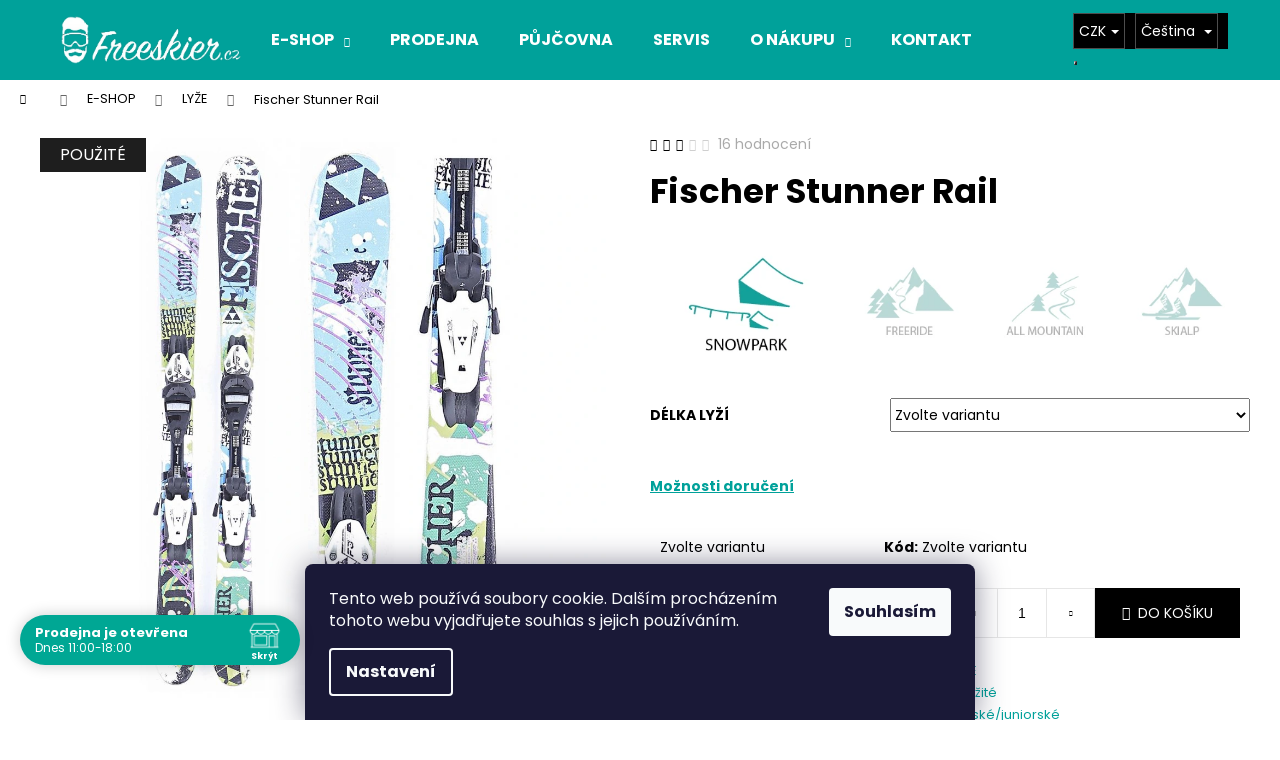

--- FILE ---
content_type: text/html; charset=utf-8
request_url: https://eshop.freeskier.cz/fischer-stunner-rail/
body_size: 39945
content:
<!doctype html><html lang="cs" dir="ltr" class="header-background-dark external-fonts-loaded"><head><meta charset="utf-8" /><meta name="viewport" content="width=device-width,initial-scale=1" /><title>Fischer Stunner Rail - Freeskier.cz</title><link rel="preconnect" href="https://cdn.myshoptet.com" /><link rel="dns-prefetch" href="https://cdn.myshoptet.com" /><link rel="preload" href="https://cdn.myshoptet.com/prj/dist/master/cms/libs/jquery/jquery-1.11.3.min.js" as="script" /><link href="https://cdn.myshoptet.com/prj/dist/master/cms/templates/frontend_templates/shared/css/font-face/poppins.css" rel="stylesheet"><link href="https://cdn.myshoptet.com/prj/dist/master/shop/dist/font-shoptet-12.css.d637f40c301981789c16.css" rel="stylesheet"><script>
dataLayer = [];
dataLayer.push({'shoptet' : {
    "pageId": 673,
    "pageType": "productDetail",
    "currency": "CZK",
    "currencyInfo": {
        "decimalSeparator": ",",
        "exchangeRate": 1,
        "priceDecimalPlaces": 0,
        "symbol": "K\u010d",
        "symbolLeft": 0,
        "thousandSeparator": " "
    },
    "language": "cs",
    "projectId": 37627,
    "product": {
        "id": 14130,
        "guid": "d8d1bb2b-c8d7-11e7-ae76-0cc47a6c92bc",
        "hasVariants": true,
        "codes": [
            {
                "code": "1030396-1016957",
                "quantity": "1",
                "stocks": [
                    {
                        "id": 1,
                        "quantity": "1"
                    },
                    {
                        "id": "ext",
                        "quantity": "0"
                    }
                ]
            },
            {
                "code": "HS-99007999",
                "quantity": "0",
                "stocks": [
                    {
                        "id": 1,
                        "quantity": "0"
                    },
                    {
                        "id": "ext",
                        "quantity": "0"
                    }
                ]
            },
            {
                "code": "HS-99007998",
                "quantity": "0",
                "stocks": [
                    {
                        "id": 1,
                        "quantity": "0"
                    },
                    {
                        "id": "ext",
                        "quantity": "0"
                    }
                ]
            },
            {
                "code": "1015310-1032031",
                "quantity": "1",
                "stocks": [
                    {
                        "id": 1,
                        "quantity": "1"
                    },
                    {
                        "id": "ext",
                        "quantity": "0"
                    }
                ]
            },
            {
                "code": "HS-99008000",
                "quantity": "0",
                "stocks": [
                    {
                        "id": 1,
                        "quantity": "0"
                    },
                    {
                        "id": "ext",
                        "quantity": "0"
                    }
                ]
            }
        ],
        "name": "Fischer Stunner Rail",
        "appendix": "",
        "weight": 0,
        "manufacturerGuid": "1EF5332128746956B71DDA0BA3DED3EE",
        "currentCategory": "E-SHOP | LY\u017dE",
        "currentCategoryGuid": "07f7a4c1-d7b1-11e0-9a5c-feab5ed617ed",
        "defaultCategory": "E-SHOP | LY\u017dE",
        "defaultCategoryGuid": "07f7a4c1-d7b1-11e0-9a5c-feab5ed617ed",
        "currency": "CZK",
        "priceWithVat": 2599
    },
    "stocks": [
        {
            "id": 1,
            "title": "Praha-\u0158epy",
            "isDeliveryPoint": 1,
            "visibleOnEshop": 1
        },
        {
            "id": "ext",
            "title": "Sklad",
            "isDeliveryPoint": 0,
            "visibleOnEshop": 1
        }
    ],
    "cartInfo": {
        "id": null,
        "freeShipping": false,
        "freeShippingFrom": 999,
        "leftToFreeGift": {
            "formattedPrice": "0 K\u010d",
            "priceLeft": 0
        },
        "freeGift": false,
        "leftToFreeShipping": {
            "priceLeft": 999,
            "dependOnRegion": 0,
            "formattedPrice": "999 K\u010d"
        },
        "discountCoupon": [],
        "getNoBillingShippingPrice": {
            "withoutVat": 0,
            "vat": 0,
            "withVat": 0
        },
        "cartItems": [],
        "taxMode": "ORDINARY"
    },
    "cart": [],
    "customer": {
        "priceRatio": 1,
        "priceListId": 1,
        "groupId": null,
        "registered": false,
        "mainAccount": false
    }
}});
dataLayer.push({'cookie_consent' : {
    "marketing": "denied",
    "analytics": "denied"
}});
document.addEventListener('DOMContentLoaded', function() {
    shoptet.consent.onAccept(function(agreements) {
        if (agreements.length == 0) {
            return;
        }
        dataLayer.push({
            'cookie_consent' : {
                'marketing' : (agreements.includes(shoptet.config.cookiesConsentOptPersonalisation)
                    ? 'granted' : 'denied'),
                'analytics': (agreements.includes(shoptet.config.cookiesConsentOptAnalytics)
                    ? 'granted' : 'denied')
            },
            'event': 'cookie_consent'
        });
    });
});
</script>

<!-- Google Tag Manager -->
<script>(function(w,d,s,l,i){w[l]=w[l]||[];w[l].push({'gtm.start':
new Date().getTime(),event:'gtm.js'});var f=d.getElementsByTagName(s)[0],
j=d.createElement(s),dl=l!='dataLayer'?'&l='+l:'';j.async=true;j.src=
'https://www.googletagmanager.com/gtm.js?id='+i+dl;f.parentNode.insertBefore(j,f);
})(window,document,'script','dataLayer','GTM-THH3H5');</script>
<!-- End Google Tag Manager -->

<meta property="og:type" content="website"><meta property="og:site_name" content="eshop.freeskier.cz"><meta property="og:url" content="https://eshop.freeskier.cz/fischer-stunner-rail/"><meta property="og:title" content="Fischer Stunner Rail - Freeskier.cz"><meta name="author" content="Freeskier.cz"><meta name="web_author" content="Shoptet.cz"><meta name="dcterms.rightsHolder" content="eshop.freeskier.cz"><meta name="robots" content="index,follow"><meta property="og:image" content="https://cdn.myshoptet.com/usr/eshop.freeskier.cz/user/shop/big/14130_fischer-stunner-rail--velikost-131.jpg?68e24bb2"><meta property="og:description" content="Fischer Stunner Rail. "><meta name="description" content="Fischer Stunner Rail. "><meta name="google-site-verification" content="NTXzlboZI-5yknETmoD34OPe0Omkrt7wZen4w2-55ak"><meta property="product:price:amount" content="2599"><meta property="product:price:currency" content="CZK"><style>:root {--color-primary: #000000;--color-primary-h: 0;--color-primary-s: 0%;--color-primary-l: 0%;--color-primary-hover: #343434;--color-primary-hover-h: 0;--color-primary-hover-s: 0%;--color-primary-hover-l: 20%;--color-secondary: #000000;--color-secondary-h: 0;--color-secondary-s: 0%;--color-secondary-l: 0%;--color-secondary-hover: #343434;--color-secondary-hover-h: 0;--color-secondary-hover-s: 0%;--color-secondary-hover-l: 20%;--color-tertiary: #E2E2E2;--color-tertiary-h: 0;--color-tertiary-s: 0%;--color-tertiary-l: 89%;--color-tertiary-hover: #E2E2E2;--color-tertiary-hover-h: 0;--color-tertiary-hover-s: 0%;--color-tertiary-hover-l: 89%;--color-header-background: #000000;--template-font: "Poppins";--template-headings-font: "Poppins";--header-background-url: url("[data-uri]");--cookies-notice-background: #1A1937;--cookies-notice-color: #F8FAFB;--cookies-notice-button-hover: #f5f5f5;--cookies-notice-link-hover: #27263f;--templates-update-management-preview-mode-content: "Náhled aktualizací šablony je aktivní pro váš prohlížeč."}</style>
    
    <link href="https://cdn.myshoptet.com/prj/dist/master/shop/dist/main-12.less.a712b24f4ee06168baf8.css" rel="stylesheet" />
        
    <script>var shoptet = shoptet || {};</script>
    <script src="https://cdn.myshoptet.com/prj/dist/master/shop/dist/main-3g-header.js.05f199e7fd2450312de2.js"></script>
<!-- User include --><!-- api 427(81) html code header -->
<link rel="stylesheet" href="https://cdn.myshoptet.com/usr/api2.dklab.cz/user/documents/_doplnky/instagram/37627/12/37627_12.css" type="text/css" /><style>
        :root {
            --dklab-instagram-header-color: #000000;  
            --dklab-instagram-header-background: #DDDDDD;  
            --dklab-instagram-font-weight: 700;
            --dklab-instagram-font-size: 180%;
            --dklab-instagram-logoUrl: url(https://cdn.myshoptet.com/usr/api2.dklab.cz/user/documents/_doplnky/instagram/img/logo-duha.png); 
            --dklab-instagram-logo-size-width: 40px;
            --dklab-instagram-logo-size-height: 40px;                        
            --dklab-instagram-hover-content: 0;                        
            --dklab-instagram-padding: 0px;                        
            --dklab-instagram-border-color: #888888;
            
        }
        </style>
<!-- api 690(337) html code header -->
<script>var ophWidgetData={"lang":"en","link":"","logo":false,"turnOff":false,"expanded":true,"lunchShow":false,"checkHoliday":false,"showNextWeek":true,"showWidgetStart":"07:00","showWidgetEnd":"20:00","beforeOpenStore":0,"beforeCloseStore":0,"openingHours":[{"day":1,"openHour":"11:00","closeHour":"18:00","openPause":"","closePause":"","closed":false,"staticHourText":""},{"day":2,"openHour":"11:00","closeHour":"18:00","openPause":"","closePause":"","closed":false,"staticHourText":""},{"day":3,"openHour":"11:00","closeHour":"18:00","openPause":"","closePause":"","closed":false,"staticHourText":""},{"day":4,"openHour":"11:00","closeHour":"18:00","openPause":"","closePause":"","closed":false,"staticHourText":""},{"day":5,"openHour":"11:00","closeHour":"18:00","openPause":"","closePause":"","closed":false,"staticHourText":""},{"day":6,"openHour":"11:00","closeHour":"17:00","openPause":"","closePause":"","closed":true,"staticHourText":""},{"day":7,"openHour":"11:00","closeHour":"17:00","openPause":"","closePause":"","closed":true,"staticHourText":""}],"excludes":[{"date":"2024-12-23","openHour":"","closeHour":"","openPause":"","closePause":"","closed":true,"text":"P\u0159es sv\u00e1tky zav\u0159eno. Ly\u017eujeme."},{"date":"2024-12-24","openHour":"","closeHour":"","openPause":"","closePause":"","closed":true,"text":"P\u0159es sv\u00e1tky zav\u0159eno. Ly\u017eujeme."},{"date":"2024-12-30","openHour":"","closeHour":"","openPause":"","closePause":"","closed":true,"text":"P\u0159es sv\u00e1tky zav\u0159eno. Ly\u017eujeme."},{"date":"2024-12-31","openHour":"","closeHour":"","openPause":"","closePause":"","closed":true,"text":"P\u0159es sv\u00e1tky zav\u0159eno. Ly\u017eujeme."},{"date":"2025-01-01","openHour":"","closeHour":"","openPause":"","closePause":"","closed":true,"text":"P\u0159es sv\u00e1tky zav\u0159eno. Ly\u017eujeme."},{"date":"2025-12-22","openHour":"","closeHour":"","openPause":"","closePause":"","closed":true,"text":""},{"date":"2025-12-23","openHour":"","closeHour":"","openPause":"","closePause":"","closed":true,"text":""},{"date":"2025-12-24","openHour":"","closeHour":"","openPause":"","closePause":"","closed":true,"text":""},{"date":"2025-12-25","openHour":"","closeHour":"","openPause":"","closePause":"","closed":true,"text":""},{"date":"2025-12-26","openHour":"","closeHour":"","openPause":"","closePause":"","closed":true,"text":""},{"date":"2025-12-27","openHour":"","closeHour":"","openPause":"","closePause":"","closed":true,"text":""},{"date":"2025-12-28","openHour":"","closeHour":"","openPause":"","closePause":"","closed":true,"text":""},{"date":"2025-12-29","openHour":"","closeHour":"","openPause":"","closePause":"","closed":true,"text":""},{"date":"2025-12-30","openHour":"","closeHour":"","openPause":"","closePause":"","closed":true,"text":""},{"date":"2025-12-31","openHour":"","closeHour":"","openPause":"","closePause":"","closed":true,"text":""},{"date":"2026-01-01","openHour":"","closeHour":"","openPause":"","closePause":"","closed":true,"text":""},{"date":"2026-01-02","openHour":"","closeHour":"","openPause":"","closePause":"","closed":true,"text":""},{"date":"2026-01-03","openHour":"","closeHour":"","openPause":"","closePause":"","closed":true,"text":""},{"date":"2026-01-04","openHour":"","closeHour":"","openPause":"","closePause":"","closed":true,"text":""}],"holidayList":[],"todayLongFormat":false,"logoFilemanager":"","colors":{"bg_header_color":"","bg_logo_color":"","bg_title_color":"","bg_preopen_color":"#03a9f4","bg_open_color":"#00a794","bg_pause_color":"#ff9800","bg_preclose_color":"#ff6f00","bg_close_color":"#e94b4b","color_exception_day":"#e94b4b"},"address":"","icon":"icon-02","bottomPosition":0,"showDetailOnExpand":false,"disableDetail":false,"disableDetailTable":false,"hideOnMobile":false,"hideOnCheckout":false,"weekTurnOff":[],"directPosition":"ltr"}</script>
<!-- api 706(352) html code header -->
<link rel="stylesheet" href="https://cdn.myshoptet.com/usr/api2.dklab.cz/user/documents/_doplnky/zalozky/37627/936/37627_936.css" type="text/css" /><style>
        :root {
            
        }
        </style>
<!-- service 427(81) html code header -->
<link rel="stylesheet" href="https://cdn.myshoptet.com/usr/api2.dklab.cz/user/documents/_doplnky/instagram/font/instagramplus.css" type="text/css" />

<!-- service 619(267) html code header -->
<link href="https://cdn.myshoptet.com/usr/fvstudio.myshoptet.com/user/documents/addons/cartupsell.min.css?24.11.1" rel="stylesheet">
<!-- service 690(337) html code header -->
<link href="https://cdn.myshoptet.com/usr/mcore.myshoptet.com/user/documents/upload/addon01/ophWidget.min.css?v=1.6.9" rel="stylesheet" />


<!-- service 1462(1076) html code header -->
<link rel="stylesheet" href="https://cdn.myshoptet.com/usr/webotvurci.myshoptet.com/user/documents/plugin-product-interconnection/css/all.min.css?v=27"> 
<!-- service 2065(1618) html code header -->
<link rel="stylesheet" href="https://cdn.myshoptet.com/addons/dominikmartini/blog_plus/styles.header.min.css?aedfac0413bd4080d78f101490c6910314848f14">
<!-- service 409(63) html code header -->
<style>
#filters h4{cursor:pointer;}[class~=slider-wrapper],[class~=filter-section]{padding-left:0;}#filters h4{padding-left:13.5pt;}[class~=filter-section],[class~=slider-wrapper]{padding-bottom:0 !important;}#filters h4:before{position:absolute;}#filters h4:before{left:0;}[class~=filter-section],[class~=slider-wrapper]{padding-right:0;}#filters h4{padding-bottom:9pt;}#filters h4{padding-right:13.5pt;}#filters > .slider-wrapper,[class~=slider-wrapper] > div,.filter-sections form,[class~=slider-wrapper][class~=filter-section] > div,.razeni > form{display:none;}#filters h4:before,#filters .otevreny h4:before{content:"\e911";}#filters h4{padding-top:9pt;}[class~=filter-section],[class~=slider-wrapper]{padding-top:0 !important;}[class~=filter-section]{border-top-width:0 !important;}[class~=filter-section]{border-top-style:none !important;}[class~=filter-section]{border-top-color:currentColor !important;}#filters .otevreny h4:before,#filters h4:before{font-family:shoptet;}#filters h4{position:relative;}#filters h4{margin-left:0 !important;}[class~=filter-section]{border-image:none !important;}#filters h4{margin-bottom:0 !important;}#filters h4{margin-right:0 !important;}#filters h4{margin-top:0 !important;}#filters h4{border-top-width:.0625pc;}#filters h4{border-top-style:solid;}#filters h4{border-top-color:#e0e0e0;}[class~=slider-wrapper]{max-width:none;}[class~=otevreny] form,.slider-wrapper.otevreny > div,[class~=slider-wrapper][class~=otevreny] > div,.otevreny form{display:block;}#filters h4{border-image:none;}[class~=param-filter-top]{margin-bottom:.9375pc;}[class~=otevreny] form{margin-bottom:15pt;}[class~=slider-wrapper]{color:inherit;}#filters .otevreny h4:before{-webkit-transform:rotate(180deg);}[class~=slider-wrapper],#filters h4:before{background:none;}#filters h4:before{-webkit-transform:rotate(90deg);}#filters h4:before{-moz-transform:rotate(90deg);}[class~=param-filter-top] form{display:block !important;}#filters h4:before{-o-transform:rotate(90deg);}#filters h4:before{-ms-transform:rotate(90deg);}#filters h4:before{transform:rotate(90deg);}#filters h4:before{font-size:.104166667in;}#filters .otevreny h4:before{-moz-transform:rotate(180deg);}#filters .otevreny h4:before{-o-transform:rotate(180deg);}#filters h4:before{top:36%;}#filters .otevreny h4:before{-ms-transform:rotate(180deg);}#filters h4:before{height:auto;}#filters h4:before{width:auto;}#filters .otevreny h4:before{transform:rotate(180deg);}
@media screen and (max-width: 767px) {
.param-filter-top{padding-top: 15px;}
}
#content .filters-wrapper > div:first-of-type, #footer .filters-wrapper > div:first-of-type {text-align: left;}
.template-11.one-column-body .content .filter-sections{padding-top: 15px; padding-bottom: 15px;}
</style>
<!-- service 1602(1192) html code header -->
<style>
:root {
  --shk5-box-background: #f3f7d8;
  --shk5-box-border-c: #c7db24;
  --shk5-box-title-c: #596400;
  --shk5-row-border-c: #9db00266;
  --shk5-text-stock: #9db002;
  --shk5-text-stock-empty: #fb0700;
}

.shkDetailStock {
  background-color: var(--shk5-box-background);
  border: 1px solid var(--shk5-box-border-c);
  padding: 10px 20px;
  color: var(--shk5-text-stock);
  margin-bottom: 16px;
  width: 100%;
}
.shkDetailStock__title {
  font-weight: 700;
  text-transform: uppercase;
  font-size: 16px;
  padding-bottom: 10px;
  display: block;
  color: var(--shk5-box-title-c);
}
.shkDetailStock__row.shkDetailStock__row--warehouse {
	display: flex;
  font-size: 15px;
  padding-bottom: 3px;
  margin-bottom: 4px;
  border-bottom: 1px dashed var(--shk5-row-border-c);
  justify-content: space-between;
}
.shkDetailStock__row.shkDetailStock__row--warehouse:hover {
  font-weight: 700;
  border-bottom: 1px solid;
}
.shkDetailStock__col:nth-of-type(2) {
    font-weight: 700;
    padding-left: 10px;
    white-space: nowrap;
}
.shkDetailStock__row.shkDetailStock__row--warehouse:hover .shkDetailStock__col:nth-of-type(2) {
    font-weight: 800;
}
.shkDetailStock__row.shkDetailStock__row--warehouse.shkDetailStock__row--stockEmpty {
	color: var(--shk5-text-stock-empty);
}
.shkDetailStock__row.shkDetailStock__row--warehouse:last-of-type,
.shkDetailStock__row.shkDetailStock__row--warehouse:last-of-type:hover {
	border-bottom: none;
}

.template-14 .shkDetailStock {
	border-radius: 8px;
}
.template-12 .shkDetailStock {
	margin-top: -1px;
}
.template-09 .shkDetailStock {
	width: 100%;
}
.template-05 .shkDetailStock {
  margin-bottom: 0;
  margin-top: 10px;
}
@media only screen and (max-width: 40.063em) {
  .template-05 .shkDetailStock {
    margin-bottom: 6px;
  }
}
.template-04 .shkDetailStock {
	margin-bottom: 6px;
}
.template-04 .shkDetailStock__row.shkDetailStock__row--warehouse {
	font-size: 14px;
	padding-bottom: 5px;
  margin-bottom: 6px;
}

.fix-detail-header .shkDetailStock {
	display: none;
}

/* Vlastní řazení prodejen */
.shkDetailStock--customOrder {
    display: flex;
    flex-direction: column;
}
.shkDetailStock--customOrder .shkDetailStock__row.shkDetailStock__row--warehouse {
    border-bottom: 1px dashed var(--shk5-row-border-c);
}
.shkDetailStock--customOrder .shkDetailStock__row.shkDetailStock__row--warehouse:hover {
        border-bottom: 1px solid;
}
.shkDetailStock--customOrder .shkDetailStock__row--warehouse.shkDetailStock__row--isLast,
.shkDetailStock--customOrder .shkDetailStock__row--warehouse.shkDetailStock__row--isLast:hover {
    border-bottom: none;
}

/* Vlastní popisky k prodejnám */
.shkDetailStock__customDesc {
    display: block;
    font-size: 13px;
}

/* Dodatečná optimalizace pro merkur */
@media screen and (max-width: 767px) {
    .paxio-merkur .shkDetailStock {
      margin-top: 10px;
    }
}
@media screen and (max-width: 479px) {
    .paxio-merkur .p-detail .add-to-cart .quantity {
      position: inherit;
      bottom: 0;
    }
}
</style>
<!-- project html code header -->
<link rel="stylesheet" href="/user/documents/upload/DMupravy/eshop.freeskier.cz.min.css?35">
<script async src="https://yottlyscript.com/script.js?tp=355372275"></script>
<script>
(function () {
setTimeout(function() {
 for (var i = 0; i < window.dataLayer.length; i++) {
 var basketContent = []
 if (window.dataLayer[i].transactionProducts) {
 for (var c = 0; c < window.dataLayer[i].transactionProducts.length; c++) {
 basketContent.push({
 productId: window.dataLayer[i].transactionProducts[c].sku,
 price: window.dataLayer[i].transactionProducts[c].quantity * Number(window.dataLayer[i].transactionProducts[c].price)
 })
 }
 }
 diffAnalytics.order({ content: basketContent })
 }
}, 1000);
})()
</script>


<meta name="google-site-verification" content="X6MzdrEmezJJqHYlsr9MWjDJVyP3c5fdW2j5dcdW918" />

<link href='http://fonts.googleapis.com/css?family=Open+Sans:400,700,300&subset=latin,latin-ext' rel='stylesheet' type='text/css'>
<style>
form legend, .f-border legend { padding: 0.25rem 0.5625rem 0.125rem }
</style>


<!-- Go to www.addthis.com/dashboard to customize your tools -->
<script type="text/javascript" src="//s7.addthis.com/js/300/addthis_widget.js#pubid=ra-55da0a36e6b84833" async="async"></script>

<meta name="google-site-verification" content="YfhXwQI6JfJj0-YVPsRo3b_EgDlc2yctf9YPQd5f5hk" />

<style>.basic-description p{font-size:12pt !important;}
</style>

<!-- Go to www.addthis.com/dashboard to customize your tools -->
<div class="addthis_vertical_follow_toolbox"></div>

<!-- ######################### CUSTOM CSS ######################### -->

<link rel="stylesheet" type="text/css" href="https://eshop.freeskier.cz/user/documents/upload/owl.carousel.min.css">
<link rel="stylesheet" type="text/css" href="https://eshop.freeskier.cz/user/documents/upload/owl.theme.default.min.css">
<script>document.write("<link id='KNCSS' rel='stylesheet' media='screen' href='https://eshop.freeskier.cz/user/documents/upload/res/Freeskier.css?v=" + Date.now() + "'\/>");</script>

<style>
.favorite_rider, body.type-category .kn_container_benefits {margin: 30px 0px;}
#footer .news-item-widget h5 {font-weight: normal;}
.btn.btn-primary, a.btn.btn-primary {color: #fff; border-color: #1e1e1e; background-color: #1e1e1e;}
.btn.btn-primary:hover, a.btn.btn-primary:hover {color: #fff; border-color: #00a19a; background-color: #00a19a;}
.welcome-wrapper {max-width: 100%;margin: 0px 0px !important;}
body.type-category .price.price-final, body.type-index .price.price-final {font-size:20px;}

@media (max-width: 768px) {
.p:hover .flag {
    opacity: 1;
    filter: alpha(opacity=1);
}

.breadcrumbs {display: block !important; background-color: #e8e8e8;padding: 10px;}
.breadcrumbs > span {padding: 10px 10px;}
.navigation-home-icon-wrapper #navigation-first a {padding-left: 16px;}
.navigation-home-icon-wrapper #navigation-first a:after {content: 'HOME'; color:#00a19a;font-family: sans-serif; padding-bottom: 3px;  margin-right: -3px;}
.breadcrumbs > span:after {content: '-'; color:#00a19a; position: relative; right: -10px;}
.breadcrumbs > span:last-child:after, body.type-product .breadcrumbs > span:last-child, body.type-product .breadcrumbs > span:nth-last-child(2):after  {display:none;}
.custom-footer > div:nth-child(3) {margin: 0px 20px 20px;}
}
@media (min-width: 992px) {
.menu-helper>span {background-color: #00a19a;}
}

.flag.flag-custom3 {padding: 10px 20px; font-size: 16px; background-color: #1e1e1e;}
.flag.flag-custom3:before {display: none;}
.flag.flag-custom3:after {display: none;}
content: 'ZBOŽÍ';
    transform: none;
    top: 0px;
    color: #1e1e1e;
    padding: 10px 20px 10px 35px;
    font-size: 16px;
    right: unset;
    height: auto;
    width: auto;
    margin-left: 0px;
    background-image: url(https://eshop.freeskier.cz/user/documents/upload/res/used.png);
    background-position: left center;
    background-repeat: no-repeat;
    background-color: #ffcb2f;
}

.shp-tabs-holder ul.shp-tabs li a[href="#productsRelated"] {display: none;}
#productsRelated {display: block;  opacity: 1;  margin:auto;max-width: 1418px;}
@media (min-width: 480px) {
#productsAlternative.tab-pane > div > .product {width: 50% !important;}
}
.p-param-block .social-buttons-wrapper {display: none;}
.p-param-block .detail-parameters-wrapper table.detail-parameters tbody tr th {width:50%;}

.form-group.consents.consents-first {background-color: #dc5151;}
.form-group.consents.consents-first .validator-msg.msg-error {color: #fff}
.form-group.consents.consents-first label[for="consents3"]  {padding-left: 30px;color: #fff}
.form-group.consents.consents-first input[type="checkbox"].error-field+label {padding: 5px 5px 5px 40px;}
</style>

<!-- ######################## END CUSTOM CSS ######################### -->


<style>


#footer .form-group.consents.consents-first {background-color:transparent;}
a, .link-like {color: #00a19a;}
.row.custom-footer a {color: #1e1e1e;}
a:hover, .link-like:hover {color: #00a19a;text-decoration: underline;}
</style>

<style>
.p:hover .flag {opacity: 1;}
.widget-parameter-wrapper {opacity:0;}
.p:hover .widget-parameter-wrapper {opacity:1;}
.p-image img {max-height: 600px;}
#cboxLoadedContent>img.cboxPhoto {max-height: 90vh;width:auto !important;margin-left:auto;margin-right:auto;}
</style>
<style>
@media (min-width: 1080px){
AA.shp-tabs-wrapper.p-detail-tabs-wrapper {
    position: relative;
    right: 100%;
    width: 1000px;
    margin-bottom: 100px;
}
AA.shp-tabs-wrapper.p-detail-tabs-wrapper {
position: relative;
    right: 100%;
    width: 1000px;
    top: 172px;
    margin-bottom: 175px;

}
}
AA.wide .p-detail-inner .p-image-wrapper {
	max-height: 669px;
}

@media (min-width: 1080px) { AA.shp-tabs-wrapper.p-detail-tabs-wrapper { top: 210px; }}

.footer-newsletter {
 display: none !important;
}

</style>
<meta name="facebook-domain-verification" content="kh1ipkyqmwdqxxgorqas45lxv1u71p" /> 


<style>
.filter-section-custom-wrapper .slider-wrapper-params .slider-header-params .from, .filter-section-custom-wrapper .slider-wrapper-params .slider-header-params .to {
float: none !important;
}
.filter-section-custom-wrapper .slider-wrapper-params .slider-header-params{
display:flex;
align-items: center;
justify-content: space-between;
}

.filters-wrapper .slider-wrapper{
border-bottom: 1px solid #e6e6e6;
padding-bottom: 10px;
}

.filter-section-custom-wrapper .filter-section{
border-bottom: 1px solid #e6e6e6;
}

.filter-section-custom-wrapper .slider-wrapper-params .slider-content-params .ui-slider{
margin: 10px;
position:relative;
}
.filter-section-custom-wrapper .slider-wrapper-params .slider-content-params .ui-slider:before{
content:"";
position:absolute;
left: -10px;
top:0;
right:-10px;
bottom:0;
border: 1px solid #e6e6e6;
}
.filter-section-custom-wrapper .filter-section{
padding-bottom: 19px;
}

</style>

<style>
.filter-label[for="stock"] {
display: none;
}
</style>
<style>
.site-msg.information {width: 100% !important; max-width: 100% !important; position: relative; left: 0; top: 0; background-color: #ff9800; text-align: center; font-size: 10pt;}
.fixed-msg {position: fixed !important; bottom: auto !important;}
</style>
<script>
ophWidgetData.lang = document.documentElement.lang
</script>
<script>
document.addEventListener('ShopFactoryDetailStock', function () {
    if($(':not(.product) .flag.flag-custom1, :not(.product) .flag.flag-servis').length) {
        $('.shkDetailStock').hide();
        $('.p-data-wrapper .availability-amount').hide();
    }
})
const removeAvailabilityAmount = () => {
    $('.product').filter(function(){
        const hasSpecifyFlag = $(this).find('.flags-default .flag.flag-servis, .flags-default .flag.flag-custom1').length;
        hasSpecifyFlag ? $(this).find('.availability-amount').hide() : '';
    })
}
$(document).ready(function(){
    removeAvailabilityAmount()

    $(document).ajaxComplete(function(){
        removeAvailabilityAmount()
    })
})
</script>
<!-- /User include --><link rel="shortcut icon" href="/favicon.ico" type="image/x-icon" /><link rel="canonical" href="https://eshop.freeskier.cz/fischer-stunner-rail/" /><link rel="alternate" hreflang="cs" href="https://eshop.freeskier.cz/fischer-stunner-rail/" /><link rel="alternate" hreflang="en" href="https://eshop.freeskier.cz/en/fischer-stunner-rail/" /><link rel="alternate" hreflang="x-default" href="https://eshop.freeskier.cz/fischer-stunner-rail/" />    <script>
        var _hwq = _hwq || [];
        _hwq.push(['setKey', 'A60580AECF26141246FDCF4585A2208E']);
        _hwq.push(['setTopPos', '350']);
        _hwq.push(['showWidget', '22']);
        (function() {
            var ho = document.createElement('script');
            ho.src = 'https://cz.im9.cz/direct/i/gjs.php?n=wdgt&sak=A60580AECF26141246FDCF4585A2208E';
            var s = document.getElementsByTagName('script')[0]; s.parentNode.insertBefore(ho, s);
        })();
    </script>
<script>!function(){var t={9196:function(){!function(){var t=/\[object (Boolean|Number|String|Function|Array|Date|RegExp)\]/;function r(r){return null==r?String(r):(r=t.exec(Object.prototype.toString.call(Object(r))))?r[1].toLowerCase():"object"}function n(t,r){return Object.prototype.hasOwnProperty.call(Object(t),r)}function e(t){if(!t||"object"!=r(t)||t.nodeType||t==t.window)return!1;try{if(t.constructor&&!n(t,"constructor")&&!n(t.constructor.prototype,"isPrototypeOf"))return!1}catch(t){return!1}for(var e in t);return void 0===e||n(t,e)}function o(t,r,n){this.b=t,this.f=r||function(){},this.d=!1,this.a={},this.c=[],this.e=function(t){return{set:function(r,n){u(c(r,n),t.a)},get:function(r){return t.get(r)}}}(this),i(this,t,!n);var e=t.push,o=this;t.push=function(){var r=[].slice.call(arguments,0),n=e.apply(t,r);return i(o,r),n}}function i(t,n,o){for(t.c.push.apply(t.c,n);!1===t.d&&0<t.c.length;){if("array"==r(n=t.c.shift()))t:{var i=n,a=t.a;if("string"==r(i[0])){for(var f=i[0].split("."),s=f.pop(),p=(i=i.slice(1),0);p<f.length;p++){if(void 0===a[f[p]])break t;a=a[f[p]]}try{a[s].apply(a,i)}catch(t){}}}else if("function"==typeof n)try{n.call(t.e)}catch(t){}else{if(!e(n))continue;for(var l in n)u(c(l,n[l]),t.a)}o||(t.d=!0,t.f(t.a,n),t.d=!1)}}function c(t,r){for(var n={},e=n,o=t.split("."),i=0;i<o.length-1;i++)e=e[o[i]]={};return e[o[o.length-1]]=r,n}function u(t,o){for(var i in t)if(n(t,i)){var c=t[i];"array"==r(c)?("array"==r(o[i])||(o[i]=[]),u(c,o[i])):e(c)?(e(o[i])||(o[i]={}),u(c,o[i])):o[i]=c}}window.DataLayerHelper=o,o.prototype.get=function(t){var r=this.a;t=t.split(".");for(var n=0;n<t.length;n++){if(void 0===r[t[n]])return;r=r[t[n]]}return r},o.prototype.flatten=function(){this.b.splice(0,this.b.length),this.b[0]={},u(this.a,this.b[0])}}()}},r={};function n(e){var o=r[e];if(void 0!==o)return o.exports;var i=r[e]={exports:{}};return t[e](i,i.exports,n),i.exports}n.n=function(t){var r=t&&t.__esModule?function(){return t.default}:function(){return t};return n.d(r,{a:r}),r},n.d=function(t,r){for(var e in r)n.o(r,e)&&!n.o(t,e)&&Object.defineProperty(t,e,{enumerable:!0,get:r[e]})},n.o=function(t,r){return Object.prototype.hasOwnProperty.call(t,r)},function(){"use strict";n(9196)}()}();</script>    <!-- Global site tag (gtag.js) - Google Analytics -->
    <script async src="https://www.googletagmanager.com/gtag/js?id=G-NDY13ZMYBW"></script>
    <script>
        
        window.dataLayer = window.dataLayer || [];
        function gtag(){dataLayer.push(arguments);}
        

                    console.debug('default consent data');

            gtag('consent', 'default', {"ad_storage":"denied","analytics_storage":"denied","ad_user_data":"denied","ad_personalization":"denied","wait_for_update":500});
            dataLayer.push({
                'event': 'default_consent'
            });
        
        gtag('js', new Date());

        
                gtag('config', 'G-NDY13ZMYBW', {"groups":"GA4","send_page_view":false,"content_group":"productDetail","currency":"CZK","page_language":"cs"});
        
                gtag('config', 'AW-977604990', {"allow_enhanced_conversions":true});
        
        
        
        
        
                    gtag('event', 'page_view', {"send_to":"GA4","page_language":"cs","content_group":"productDetail","currency":"CZK"});
        
                gtag('set', 'currency', 'CZK');

        gtag('event', 'view_item', {
            "send_to": "UA",
            "items": [
                {
                    "id": "1030396-1016957",
                    "name": "Fischer Stunner Rail",
                    "category": "E-SHOP \/ LY\u017dE",
                                        "brand": "Fischer",
                                                            "variant": "101 cm",
                                        "price": 2148
                }
            ]
        });
        
        
        
        
        
                    gtag('event', 'view_item', {"send_to":"GA4","page_language":"cs","content_group":"productDetail","value":2148,"currency":"CZK","items":[{"item_id":"1030396-1016957","item_name":"Fischer Stunner Rail","item_brand":"Fischer","item_category":"E-SHOP","item_category2":"LY\u017dE","item_variant":"1030396-1016957~101 cm","price":2148,"quantity":1,"index":0}]});
        
        
        
        
        
        
        
        document.addEventListener('DOMContentLoaded', function() {
            if (typeof shoptet.tracking !== 'undefined') {
                for (var id in shoptet.tracking.bannersList) {
                    gtag('event', 'view_promotion', {
                        "send_to": "UA",
                        "promotions": [
                            {
                                "id": shoptet.tracking.bannersList[id].id,
                                "name": shoptet.tracking.bannersList[id].name,
                                "position": shoptet.tracking.bannersList[id].position
                            }
                        ]
                    });
                }
            }

            shoptet.consent.onAccept(function(agreements) {
                if (agreements.length !== 0) {
                    console.debug('gtag consent accept');
                    var gtagConsentPayload =  {
                        'ad_storage': agreements.includes(shoptet.config.cookiesConsentOptPersonalisation)
                            ? 'granted' : 'denied',
                        'analytics_storage': agreements.includes(shoptet.config.cookiesConsentOptAnalytics)
                            ? 'granted' : 'denied',
                                                                                                'ad_user_data': agreements.includes(shoptet.config.cookiesConsentOptPersonalisation)
                            ? 'granted' : 'denied',
                        'ad_personalization': agreements.includes(shoptet.config.cookiesConsentOptPersonalisation)
                            ? 'granted' : 'denied',
                        };
                    console.debug('update consent data', gtagConsentPayload);
                    gtag('consent', 'update', gtagConsentPayload);
                    dataLayer.push(
                        { 'event': 'update_consent' }
                    );
                }
            });
        });
    </script>
<script>
    (function(t, r, a, c, k, i, n, g) { t['ROIDataObject'] = k;
    t[k]=t[k]||function(){ (t[k].q=t[k].q||[]).push(arguments) },t[k].c=i;n=r.createElement(a),
    g=r.getElementsByTagName(a)[0];n.async=1;n.src=c;g.parentNode.insertBefore(n,g)
    })(window, document, 'script', '//www.heureka.cz/ocm/sdk.js?source=shoptet&version=2&page=product_detail', 'heureka', 'cz');

    heureka('set_user_consent', 0);
</script>
</head><body class="desktop id-673 in-lyze template-12 type-product type-detail one-column-body columns-3 ums_forms_redesign--off ums_a11y_category_page--on ums_discussion_rating_forms--off ums_flags_display_unification--on ums_a11y_login--on mobile-header-version-0"><noscript>
    <style>
        #header {
            padding-top: 0;
            position: relative !important;
            top: 0;
        }
        .header-navigation {
            position: relative !important;
        }
        .overall-wrapper {
            margin: 0 !important;
        }
        body:not(.ready) {
            visibility: visible !important;
        }
    </style>
    <div class="no-javascript">
        <div class="no-javascript__title">Musíte změnit nastavení vašeho prohlížeče</div>
        <div class="no-javascript__text">Podívejte se na: <a href="https://www.google.com/support/bin/answer.py?answer=23852">Jak povolit JavaScript ve vašem prohlížeči</a>.</div>
        <div class="no-javascript__text">Pokud používáte software na blokování reklam, může být nutné povolit JavaScript z této stránky.</div>
        <div class="no-javascript__text">Děkujeme.</div>
    </div>
</noscript>

        <div id="fb-root"></div>
        <script>
            window.fbAsyncInit = function() {
                FB.init({
//                    appId            : 'your-app-id',
                    autoLogAppEvents : true,
                    xfbml            : true,
                    version          : 'v19.0'
                });
            };
        </script>
        <script async defer crossorigin="anonymous" src="https://connect.facebook.net/cs_CZ/sdk.js"></script>
<!-- Google Tag Manager (noscript) -->
<noscript><iframe src="https://www.googletagmanager.com/ns.html?id=GTM-THH3H5"
height="0" width="0" style="display:none;visibility:hidden"></iframe></noscript>
<!-- End Google Tag Manager (noscript) -->

    <div class="siteCookies siteCookies--bottom siteCookies--dark js-siteCookies" role="dialog" data-testid="cookiesPopup" data-nosnippet>
        <div class="siteCookies__form">
            <div class="siteCookies__content">
                <div class="siteCookies__text">
                    Tento web používá soubory cookie. Dalším procházením tohoto webu vyjadřujete souhlas s jejich používáním.
                </div>
                <p class="siteCookies__links">
                    <button class="siteCookies__link js-cookies-settings" aria-label="Nastavení cookies" data-testid="cookiesSettings">Nastavení</button>
                </p>
            </div>
            <div class="siteCookies__buttonWrap">
                                <button class="siteCookies__button js-cookiesConsentSubmit" value="all" aria-label="Přijmout cookies" data-testid="buttonCookiesAccept">Souhlasím</button>
            </div>
        </div>
        <script>
            document.addEventListener("DOMContentLoaded", () => {
                const siteCookies = document.querySelector('.js-siteCookies');
                document.addEventListener("scroll", shoptet.common.throttle(() => {
                    const st = document.documentElement.scrollTop;
                    if (st > 1) {
                        siteCookies.classList.add('siteCookies--scrolled');
                    } else {
                        siteCookies.classList.remove('siteCookies--scrolled');
                    }
                }, 100));
            });
        </script>
    </div>
<a href="#content" class="skip-link sr-only">Přejít na obsah</a><div class="overall-wrapper">
    <div class="user-action">
                        <dialog id="login" class="dialog dialog--modal dialog--fullscreen js-dialog--modal" aria-labelledby="loginHeading">
        <div class="dialog__close dialog__close--arrow">
                        <button type="button" class="btn toggle-window-arr" data-dialog-close data-testid="backToShop">Zpět <span>do obchodu</span></button>
            </div>
        <div class="dialog__wrapper">
            <div class="dialog__content dialog__content--form">
                <div class="dialog__header">
                    <h2 id="loginHeading" class="dialog__heading dialog__heading--login">Přihlášení k vašemu účtu</h2>
                </div>
                <div id="customerLogin" class="dialog__body">
                    <form action="/action/Customer/Login/" method="post" id="formLoginIncluded" class="csrf-enabled formLogin" data-testid="formLogin"><input type="hidden" name="referer" value="" /><div class="form-group"><div class="input-wrapper email js-validated-element-wrapper no-label"><input type="email" name="email" class="form-control" autofocus placeholder="E-mailová adresa (např. jan@novak.cz)" data-testid="inputEmail" autocomplete="email" required /></div></div><div class="form-group"><div class="input-wrapper password js-validated-element-wrapper no-label"><input type="password" name="password" class="form-control" placeholder="Heslo" data-testid="inputPassword" autocomplete="current-password" required /><span class="no-display">Nemůžete vyplnit toto pole</span><input type="text" name="surname" value="" class="no-display" /></div></div><div class="form-group"><div class="login-wrapper"><button type="submit" class="btn btn-secondary btn-text btn-login" data-testid="buttonSubmit">Přihlásit se</button><div class="password-helper"><a href="/registrace/" data-testid="signup" rel="nofollow">Nová registrace</a><a href="/klient/zapomenute-heslo/" rel="nofollow">Zapomenuté heslo</a></div></div></div><div class="social-login-buttons"><div class="social-login-buttons-divider"><span>nebo</span></div><div class="form-group"><a href="/action/Social/login/?provider=Facebook" class="login-btn facebook" rel="nofollow"><span class="login-facebook-icon"></span><strong>Přihlásit se přes Facebook</strong></a></div><div class="form-group"><a href="/action/Social/login/?provider=Google" class="login-btn google" rel="nofollow"><span class="login-google-icon"></span><strong>Přihlásit se přes Google</strong></a></div></div></form>
                </div>
            </div>
        </div>
    </dialog>
            </div>
<header id="header"><div class="container navigation-wrapper"><div class="site-name"><a href="/" data-testid="linkWebsiteLogo"><img src="https://cdn.myshoptet.com/usr/eshop.freeskier.cz/user/logos/logo_v2-1.png" alt="Freeskier.cz" fetchpriority="low" /></a></div><nav id="navigation" aria-label="Hlavní menu" data-collapsible="true"><div class="navigation-in menu"><ul class="menu-level-1" role="menubar" data-testid="headerMenuItems"><li class="menu-item-2052 ext" role="none"><a href="/e-shop/" data-testid="headerMenuItem" role="menuitem" aria-haspopup="true" aria-expanded="false"><b>E-SHOP</b><span class="submenu-arrow"></span></a><ul class="menu-level-2" aria-label="E-SHOP" tabindex="-1" role="menu"><li class="menu-item-2115" role="none"><a href="/freestyle/" data-image="https://cdn.myshoptet.com/usr/eshop.freeskier.cz/user/categories/thumb/jedna_snowpark.png" data-testid="headerMenuItem" role="menuitem"><span>FREESTYLE</span></a>
                        </li><li class="menu-item-2130" role="none"><a href="/freeride/" data-image="https://cdn.myshoptet.com/usr/eshop.freeskier.cz/user/categories/thumb/jedna_freeride.png" data-testid="headerMenuItem" role="menuitem"><span>FREERIDE</span></a>
                        </li><li class="menu-item-1994" role="none"><a href="/skialp-3/" data-image="https://cdn.myshoptet.com/usr/eshop.freeskier.cz/user/categories/thumb/jedna_skialp.png" data-testid="headerMenuItem" role="menuitem"><span>SKIALP</span></a>
                        </li><li class="menu-item-673 active" role="none"><a href="/lyze/" data-image="https://cdn.myshoptet.com/usr/eshop.freeskier.cz/user/categories/thumb/2730.jpg" data-testid="headerMenuItem" role="menuitem"><span>LYŽE</span></a>
                        </li><li class="menu-item-690" role="none"><a href="/lyzaky/" data-image="https://cdn.myshoptet.com/usr/eshop.freeskier.cz/user/categories/thumb/19428-1.jpg" data-testid="headerMenuItem" role="menuitem"><span>LYŽAŘSKÉ BOTY</span></a>
                        </li><li class="menu-item-762" role="none"><a href="/vazani/" data-image="https://cdn.myshoptet.com/usr/eshop.freeskier.cz/user/categories/thumb/23412.jpg" data-testid="headerMenuItem" role="menuitem"><span>VÁZÁNÍ</span></a>
                        </li><li class="menu-item-705" role="none"><a href="/lyzarske-hole/" data-image="https://cdn.myshoptet.com/usr/eshop.freeskier.cz/user/categories/thumb/19581-2.jpg" data-testid="headerMenuItem" role="menuitem"><span>HŮLKY</span></a>
                        </li><li class="menu-item-1380" role="none"><a href="/ostatni/" data-image="https://cdn.myshoptet.com/usr/eshop.freeskier.cz/user/categories/thumb/13314-1.jpg" data-testid="headerMenuItem" role="menuitem"><span>OSTATNÍ</span></a>
                        </li></ul></li>
<li class="menu-item-2046" role="none"><a href="/prodejna/" data-testid="headerMenuItem" role="menuitem" aria-expanded="false"><b>PRODEJNA</b></a></li>
<li class="menu-item-external-302" role="none"><a href="https://pujcovna.freeskier.cz/" target="blank" data-testid="headerMenuItem" role="menuitem" aria-expanded="false"><b>PŮJČOVNA</b></a></li>
<li class="menu-item-1910" role="none"><a href="/servis/" data-testid="headerMenuItem" role="menuitem" aria-expanded="false"><b>SERVIS</b></a></li>
<li class="menu-item-2058 ext" role="none"><a href="/o-nakupu/" data-testid="headerMenuItem" role="menuitem" aria-haspopup="true" aria-expanded="false"><b>O NÁKUPU</b><span class="submenu-arrow"></span></a><ul class="menu-level-2" aria-label="O NÁKUPU" tabindex="-1" role="menu"><li class="" role="none"><a href="/o-nakupu/doprava-a-platba/" data-testid="headerMenuItem" role="menuitem"><span>Doprava a platba</span></a>
                        </li><li class="" role="none"><a href="https://eshop.freeskier.cz/obchodni-podminky-pro-lidi/" data-testid="headerMenuItem" role="menuitem"><span>Obchodní podmínky</span></a>
                        </li><li class="" role="none"><a href="https://eshop.freeskier.cz/reklamacni-rad/" data-testid="headerMenuItem" role="menuitem"><span>Reklamační řád</span></a>
                        </li><li class="" role="none"><a href="/o-nakupu/vraceni-zbozi-2/" data-testid="headerMenuItem" role="menuitem"><span>Vrácení zboží</span></a>
                        </li><li class="" role="none"><a href="https://eshop.freeskier.cz/vyhodyfreeski/" data-testid="headerMenuItem" role="menuitem"><span>Výhody nákupu</span></a>
                        </li></ul></li>
<li class="menu-item-29" role="none"><a href="/kontakt/" data-testid="headerMenuItem" role="menuitem" aria-expanded="false"><b>KONTAKT</b></a></li>
<li class="menu-item-2168" role="none"><a href="/blog/" data-testid="headerMenuItem" role="menuitem" aria-expanded="false"><b>BLOG</b></a></li>
<li class="appended-category menu-item-1904 ext" role="none"><a href="/pujcovna/"><b>PŮJČOVNA</b><span class="submenu-arrow" role="menuitem"></span></a><ul class="menu-level-2 menu-level-2-appended" role="menu"><li class="menu-item-2156" role="none"><a href="/skialp-4/" data-testid="headerMenuItem" role="menuitem"><span>Skialp</span></a></li><li class="menu-item-2159" role="none"><a href="/freestyle-freeride/" data-testid="headerMenuItem" role="menuitem"><span>Freestyle/Freeride</span></a></li><li class="menu-item-2162" role="none"><a href="/lavinove-sety-a-batohy-2/" data-testid="headerMenuItem" role="menuitem"><span>Lavinové sety a batohy</span></a></li></ul></li></ul></div><span class="navigation-close"></span></nav><div class="menu-helper" data-testid="hamburgerMenu"><span>Více</span></div>

    <div class="navigation-buttons">
            <div class="languagesMenu">
        <button id="topNavigationDropdown" class="languagesMenu__flags" type="button" data-toggle="dropdown" aria-haspopup="true" aria-expanded="false">
            <svg aria-hidden="true" style="position: absolute; width: 0; height: 0; overflow: hidden;" version="1.1" xmlns="http://www.w3.org/2000/svg" xmlns:xlink="http://www.w3.org/1999/xlink"><defs><symbol id="shp-flag-CZ" viewBox="0 0 32 32"><title>CZ</title><path fill="#0052b4" style="fill: var(--color20, #0052b4)" d="M0 5.334h32v21.333h-32v-21.333z"></path><path fill="#d80027" style="fill: var(--color19, #d80027)" d="M32 16v10.666h-32l13.449-10.666z"></path><path fill="#f0f0f0" style="fill: var(--color21, #f0f0f0)" d="M32 5.334v10.666h-18.551l-13.449-10.666z"></path></symbol><symbol id="shp-flag-GB" viewBox="0 0 32 32"><title>GB</title><path fill="#f0f0f0" style="fill: var(--color21, #f0f0f0)" d="M0 5.333h32v21.334h-32v-21.334z"></path><path fill="#d80027" style="fill: var(--color19, #d80027)" d="M18 5.333h-4v8.667h-14v4h14v8.667h4v-8.667h14v-4h-14z"></path><path fill="#0052b4" style="fill: var(--color20, #0052b4)" d="M24.612 19.71l7.388 4.105v-4.105z"></path><path fill="#0052b4" style="fill: var(--color20, #0052b4)" d="M19.478 19.71l12.522 6.957v-1.967l-8.981-4.989z"></path><path fill="#0052b4" style="fill: var(--color20, #0052b4)" d="M28.665 26.666l-9.186-5.104v5.104z"></path><path fill="#f0f0f0" style="fill: var(--color21, #f0f0f0)" d="M19.478 19.71l12.522 6.957v-1.967l-8.981-4.989z"></path><path fill="#d80027" style="fill: var(--color19, #d80027)" d="M19.478 19.71l12.522 6.957v-1.967l-8.981-4.989z"></path><path fill="#0052b4" style="fill: var(--color20, #0052b4)" d="M5.646 19.71l-5.646 3.137v-3.137z"></path><path fill="#0052b4" style="fill: var(--color20, #0052b4)" d="M12.522 20.594v6.072h-10.929z"></path><path fill="#d80027" style="fill: var(--color19, #d80027)" d="M8.981 19.71l-8.981 4.989v1.967l12.522-6.957z"></path><path fill="#0052b4" style="fill: var(--color20, #0052b4)" d="M7.388 12.29l-7.388-4.105v4.105z"></path><path fill="#0052b4" style="fill: var(--color20, #0052b4)" d="M12.522 12.29l-12.522-6.957v1.967l8.981 4.989z"></path><path fill="#0052b4" style="fill: var(--color20, #0052b4)" d="M3.335 5.333l9.186 5.104v-5.104z"></path><path fill="#f0f0f0" style="fill: var(--color21, #f0f0f0)" d="M12.522 12.29l-12.522-6.957v1.967l8.981 4.989z"></path><path fill="#d80027" style="fill: var(--color19, #d80027)" d="M12.522 12.29l-12.522-6.957v1.967l8.981 4.989z"></path><path fill="#0052b4" style="fill: var(--color20, #0052b4)" d="M26.354 12.29l5.646-3.137v3.137z"></path><path fill="#0052b4" style="fill: var(--color20, #0052b4)" d="M19.478 11.405v-6.072h10.929z"></path><path fill="#d80027" style="fill: var(--color19, #d80027)" d="M23.019 12.29l8.981-4.989v-1.967l-12.522 6.957z"></path></symbol></defs></svg>
            <svg class="shp-flag shp-flag-CZ">
                <use xlink:href="#shp-flag-CZ"></use>
            </svg>
            <span class="caret"></span>
        </button>
        <div class="languagesMenu__content" aria-labelledby="topNavigationDropdown">
                            <div class="languagesMenu__box toggle-window js-languagesMenu__box" data-hover="true" data-target="currency">
                    <div class="languagesMenu__header languagesMenu__header--name">Měna</div>
                    <div class="languagesMenu__header languagesMenu__header--actual" data-toggle="dropdown">CZK<span class="caret"></span></div>
                    <ul class="languagesMenu__list languagesMenu__list--currency">
                                                    <li class="languagesMenu__list__item">
                                <a href="/action/Currency/changeCurrency/?currencyCode=CZK" rel="nofollow" class="languagesMenu__list__link languagesMenu__list__link--currency">CZK</a>
                            </li>
                                                    <li class="languagesMenu__list__item">
                                <a href="/action/Currency/changeCurrency/?currencyCode=EUR" rel="nofollow" class="languagesMenu__list__link languagesMenu__list__link--currency">EUR</a>
                            </li>
                                            </ul>
                </div>
                                        <div class="languagesMenu__box toggle-window js-languagesMenu__box" data-hover="true" data-target="language">
                    <div class="languagesMenu__header languagesMenu__header--name">Jazyk</div>
                    <div class="languagesMenu__header languagesMenu__header--actual" data-toggle="dropdown">
                                                                                    
                                    Čeština
                                
                                                                                                                                <span class="caret"></span>
                    </div>
                    <ul class="languagesMenu__list languagesMenu__list--language">
                                                    <li>
                                <a href="/action/Language/changeLanguage/?language=cs" rel="nofollow" class="languagesMenu__list__link">
                                    <svg class="shp-flag shp-flag-CZ">
                                        <use xlink:href="#shp-flag-CZ"></use>
                                    </svg>
                                    <span class="languagesMenu__list__name languagesMenu__list__name--actual">Čeština</span>
                                </a>
                            </li>
                                                    <li>
                                <a href="/action/Language/changeLanguage/?language=en" rel="nofollow" class="languagesMenu__list__link">
                                    <svg class="shp-flag shp-flag-GB">
                                        <use xlink:href="#shp-flag-GB"></use>
                                    </svg>
                                    <span class="languagesMenu__list__name">English</span>
                                </a>
                            </li>
                                            </ul>
                </div>
                    </div>
    </div>
        <a href="#" class="toggle-window" data-target="search" data-testid="linkSearchIcon"><span class="sr-only">Hledat</span></a>
                    
        <button class="top-nav-button top-nav-button-login" type="button" data-dialog-id="login" aria-haspopup="dialog" aria-controls="login" data-testid="signin">
            <span class="sr-only">Přihlášení</span>
        </button>
                    <a href="/kosik/" class="toggle-window cart-count" data-target="cart" data-testid="headerCart" rel="nofollow" aria-haspopup="dialog" aria-expanded="false" aria-controls="cart-widget"><span class="sr-only">Nákupní košík</span></a>
        <a href="#" class="toggle-window" data-target="navigation" data-testid="hamburgerMenu"><span class="sr-only">Menu</span></a>
    </div>

</div></header><!-- / header -->


<div id="content-wrapper" class="container_resetted content-wrapper">
    
                                <div class="breadcrumbs navigation-home-icon-wrapper" itemscope itemtype="https://schema.org/BreadcrumbList">
                                                                            <span id="navigation-first" data-basetitle="Freeskier.cz" itemprop="itemListElement" itemscope itemtype="https://schema.org/ListItem">
                <a href="/" itemprop="item" class="navigation-home-icon"><span class="sr-only" itemprop="name">Domů</span></a>
                <span class="navigation-bullet">/</span>
                <meta itemprop="position" content="1" />
            </span>
                                <span id="navigation-1" itemprop="itemListElement" itemscope itemtype="https://schema.org/ListItem">
                <a href="/e-shop/" itemprop="item" data-testid="breadcrumbsSecondLevel"><span itemprop="name">E-SHOP</span></a>
                <span class="navigation-bullet">/</span>
                <meta itemprop="position" content="2" />
            </span>
                                <span id="navigation-2" itemprop="itemListElement" itemscope itemtype="https://schema.org/ListItem">
                <a href="/lyze/" itemprop="item" data-testid="breadcrumbsSecondLevel"><span itemprop="name">LYŽE</span></a>
                <span class="navigation-bullet">/</span>
                <meta itemprop="position" content="3" />
            </span>
                                            <span id="navigation-3" itemprop="itemListElement" itemscope itemtype="https://schema.org/ListItem" data-testid="breadcrumbsLastLevel">
                <meta itemprop="item" content="https://eshop.freeskier.cz/fischer-stunner-rail/" />
                <meta itemprop="position" content="4" />
                <span itemprop="name" data-title="Fischer Stunner Rail">Fischer Stunner Rail <span class="appendix"></span></span>
            </span>
            </div>
            
    <div class="content-wrapper-in">
                <main id="content" class="content wide">
                                                        <script>
            
            var shoptet = shoptet || {};
            shoptet.variantsUnavailable = shoptet.variantsUnavailable || {};
            
            shoptet.variantsUnavailable.availableVariantsResource = ["6-24","6-34"]
        </script>
                                                                    
<div class="p-detail" itemscope itemtype="https://schema.org/Product">

    
    <meta itemprop="name" content="Fischer Stunner Rail" />
    <meta itemprop="category" content="Úvodní stránka &gt; E-SHOP &gt; LYŽE &gt; Fischer Stunner Rail" />
    <meta itemprop="url" content="https://eshop.freeskier.cz/fischer-stunner-rail/" />
    <meta itemprop="image" content="https://cdn.myshoptet.com/usr/eshop.freeskier.cz/user/shop/big/14130_fischer-stunner-rail--velikost-131.jpg?68e24bb2" />
            <meta itemprop="description" content="" />
                <span class="js-hidden" itemprop="manufacturer" itemscope itemtype="https://schema.org/Organization">
            <meta itemprop="name" content="Fischer" />
        </span>
        <span class="js-hidden" itemprop="brand" itemscope itemtype="https://schema.org/Brand">
            <meta itemprop="name" content="Fischer" />
        </span>
                                                            
        <div class="p-detail-inner">

        <div class="p-data-wrapper">
            <div class="p-detail-inner-header">
                            <div class="stars-wrapper">
            
<span class="stars star-list">
                                                <span class="star star-on show-tooltip is-active productRatingAction" data-productid="14130" data-score="1" title="    Hodnocení:
            2.8/5
    "></span>
                    
                                                <span class="star star-on show-tooltip is-active productRatingAction" data-productid="14130" data-score="2" title="    Hodnocení:
            2.8/5
    "></span>
                    
                                                <span class="star star-half show-tooltip is-active productRatingAction" data-productid="14130" data-score="3" title="    Hodnocení:
            2.8/5
    "></span>
                    
                                                <span class="star star-off show-tooltip is-active productRatingAction" data-productid="14130" data-score="4" title="    Hodnocení:
            2.8/5
    "></span>
                    
                                                <span class="star star-off show-tooltip is-active productRatingAction" data-productid="14130" data-score="5" title="    Hodnocení:
            2.8/5
    "></span>
                    
    </span>
            <span class="stars-label">
                                16 hodnocení
                    </span>
        </div>
                    <h1>
                      Fischer Stunner Rail                </h1>
            </div>

                            <div class="p-short-description" data-testid="productCardShortDescr">
                    <p><meta charset="UTF-8" /><a href="/jak-si-vybrat/snowpark--freeride/?fbclid=IwAR0vysbIu9K1zcd6ehUAtDUCuZYgCRtKtAFKmO-sG14WzBycYC0lSfpdI4M" target="_blank" rel="noopener noreferrer"><img src="https://cdn.myshoptet.com/usr/eshop.freeskier.cz/user/documents/upload/Kategorie lyží - ikony/1 Snowpark.png" alt="1 Snowpark" /></a></p>
                </div>
            

            <form action="/action/Cart/addCartItem/" method="post" id="product-detail-form" class="pr-action csrf-enabled" data-testid="formProduct">
                <meta itemprop="productID" content="14130" /><meta itemprop="identifier" content="d8d1bb2b-c8d7-11e7-ae76-0cc47a6c92bc" /><span itemprop="offers" itemscope itemtype="https://schema.org/Offer"><meta itemprop="sku" content="1030396-1016957" /><link itemprop="availability" href="https://schema.org/InStock" /><meta itemprop="url" content="https://eshop.freeskier.cz/fischer-stunner-rail/" /><meta itemprop="price" content="2599.00" /><meta itemprop="priceCurrency" content="CZK" /></span><span itemprop="offers" itemscope itemtype="https://schema.org/Offer"><meta itemprop="sku" content="1015310-1032031" /><link itemprop="availability" href="https://schema.org/InStock" /><meta itemprop="url" content="https://eshop.freeskier.cz/fischer-stunner-rail/" /><meta itemprop="price" content="2599.00" /><meta itemprop="priceCurrency" content="CZK" /></span><input type="hidden" name="productId" value="14130" /><input type="hidden" name="priceId" value="25398" /><input type="hidden" name="language" value="cs" />

                <div class="p-variants-block">
                                    <table class="detail-parameters">
                        <tbody>
                                                                                <script>
    shoptet.variantsSplit = shoptet.variantsSplit || {};
    shoptet.variantsSplit.necessaryVariantData = {"6-24":{"name":"Fischer Stunner Rail","isNotSoldOut":true,"zeroPrice":0,"id":25398,"code":"1030396-1016957","price":"2 599 K\u010d","standardPrice":"4 990 K\u010d","actionPriceActive":0,"priceUnformatted":2599,"variantImage":{"detail":"https:\/\/cdn.myshoptet.com\/usr\/eshop.freeskier.cz\/user\/shop\/detail\/14130_fischer-stunner-rail--velikost-131.jpg?68e24bb2","detail_small":"https:\/\/cdn.myshoptet.com\/usr\/eshop.freeskier.cz\/user\/shop\/detail_small\/14130_fischer-stunner-rail--velikost-131.jpg?68e24bb2","cart":"https:\/\/cdn.myshoptet.com\/usr\/eshop.freeskier.cz\/user\/shop\/related\/14130_fischer-stunner-rail--velikost-131.jpg?68e24bb2","big":"https:\/\/cdn.myshoptet.com\/usr\/eshop.freeskier.cz\/user\/shop\/big\/14130_fischer-stunner-rail--velikost-131.jpg?68e24bb2"},"freeShipping":0,"freeBilling":1,"decimalCount":0,"availabilityName":"Skladem | Doru\u010d\u00edme do 3 dn\u016f","availabilityColor":"#329a9d","minimumAmount":1,"maximumAmount":9999},"6-34":{"name":"Fischer Stunner Rail","isNotSoldOut":true,"zeroPrice":0,"id":25407,"code":"1015310-1032031","price":"2 599 K\u010d","standardPrice":"4 990 K\u010d","actionPriceActive":0,"priceUnformatted":2599,"variantImage":{"detail":"https:\/\/cdn.myshoptet.com\/usr\/eshop.freeskier.cz\/user\/shop\/detail\/14130_fischer-stunner-rail--velikost-131.jpg?68e24bb2","detail_small":"https:\/\/cdn.myshoptet.com\/usr\/eshop.freeskier.cz\/user\/shop\/detail_small\/14130_fischer-stunner-rail--velikost-131.jpg?68e24bb2","cart":"https:\/\/cdn.myshoptet.com\/usr\/eshop.freeskier.cz\/user\/shop\/related\/14130_fischer-stunner-rail--velikost-131.jpg?68e24bb2","big":"https:\/\/cdn.myshoptet.com\/usr\/eshop.freeskier.cz\/user\/shop\/big\/14130_fischer-stunner-rail--velikost-131.jpg?68e24bb2"},"freeShipping":0,"freeBilling":1,"decimalCount":0,"availabilityName":"Skladem | Doru\u010d\u00edme do 3 dn\u016f","availabilityColor":"#329a9d","minimumAmount":1,"maximumAmount":9999}};
</script>
                                                            <tr class="variant-list variant-not-chosen-anchor">
                                    <th>
                                            Délka lyží
                                    </th>
                                    <td>
                                                                                    <select name="parameterValueId[6]" class="hidden-split-parameter parameter-id-6" id="parameter-id-6" data-parameter-id="6" data-parameter-name="Délka lyží" data-testid="selectVariant_6"><option value="" data-choose="true" data-index="0">Zvolte variantu</option><option value="24" data-index="1">101 cm</option><option value="34" data-index="2">111 cm</option></select>
                                                                            </td>
                                </tr>
                                                        <tr>
                                <td colspan="2">
                                    <div id="jsUnavailableCombinationMessage" class="no-display">
    Zvolená varianta není k dispozici. <a href="#" id="jsSplitVariantsReset">Reset vybraných parametrů</a>.
</div>
                                </td>
                            </tr>
                        
                        
                                                                            <tr>
                                <th colspan="2">
                                    <a href="/fischer-stunner-rail:moznosti-dopravy/" class="shipping-options">Možnosti doručení</a>
                                </th>
                            </tr>
                                                                        </tbody>
                    </table>
                            </div>



            <div class="p-basic-info-block">
                <div class="block">
                                                            

                                                <span class="parameter-dependent
 no-display 6-24">
                <span class="availability-label" style="color: #329a9d">
                                            Skladem | Doručíme do 3 dnů
                                    </span>
                    <span class="availability-amount" data-testid="numberAvailabilityAmount">(1&nbsp;ks)</span>
            </span>
                                            <span class="parameter-dependent
 no-display 6-34">
                <span class="availability-label" style="color: #329a9d">
                                            Skladem | Doručíme do 3 dnů
                                    </span>
                    <span class="availability-amount" data-testid="numberAvailabilityAmount">(1&nbsp;ks)</span>
            </span>
                <span class="parameter-dependent default-variant">
            <span class="availability-label">
                Zvolte variantu            </span>
        </span>
                                    </div>
                <div class="block">
                                            <span class="p-code">
        <span class="p-code-label">Kód:</span>
                                                        <span class="parameter-dependent
 no-display 6-24">
                    1030396-1016957
                </span>
                                    <span class="parameter-dependent
 no-display 6-34">
                    1015310-1032031
                </span>
                                <span class="parameter-dependent default-variant">Zvolte variantu</span>
                        </span>
                </div>
                <div class="block">
                                                        </div>
            </div>

                                        
            <div class="p-to-cart-block">
                            <div class="p-final-price-wrapper">
                        <span class="price-standard">
                                            <span>4 990 Kč</span>
                        </span>
                        <span class="price-save">
            
                         &ndash;47 %
                </span>
                    <strong class="price-final" data-testid="productCardPrice">
                        <span class="price-final-holder">
                    2 599 Kč
    

            </span>
            </strong>
                                            <span class="price-measure">
                    
                        </span>
                    
                </div>
                            <div class="p-add-to-cart-wrapper">
                                <div class="add-to-cart" data-testid="divAddToCart">
                
<span class="quantity">
    <span
        class="increase-tooltip js-increase-tooltip"
        data-trigger="manual"
        data-container="body"
        data-original-title="Není možné zakoupit více než 9999 ks."
        aria-hidden="true"
        role="tooltip"
        data-testid="tooltip">
    </span>

    <span
        class="decrease-tooltip js-decrease-tooltip"
        data-trigger="manual"
        data-container="body"
        data-original-title="Minimální množství, které lze zakoupit, je 1 ks."
        aria-hidden="true"
        role="tooltip"
        data-testid="tooltip">
    </span>
    <label>
        <input
            type="number"
            name="amount"
            value="1"
            class="amount"
            autocomplete="off"
            data-decimals="0"
                        step="1"
            min="1"
            max="9999"
            aria-label="Množství"
            data-testid="cartAmount"/>
    </label>

    <button
        class="increase"
        type="button"
        aria-label="Zvýšit množství o 1"
        data-testid="increase">
            <span class="increase__sign">&plus;</span>
    </button>

    <button
        class="decrease"
        type="button"
        aria-label="Snížit množství o 1"
        data-testid="decrease">
            <span class="decrease__sign">&minus;</span>
    </button>
</span>
                    
                <button type="submit" class="btn btn-conversion add-to-cart-button" data-testid="buttonAddToCart" aria-label="Do košíku Fischer Stunner Rail">Do košíku</button>
            
            </div>
                            </div>
            </div>


            </form>

            
            

            <div class="p-param-block">
                <div class="detail-parameters-wrapper">
                    <table class="detail-parameters second">
                        <tr>
    <th>
        <span class="row-header-label">
            Kategorie<span class="row-header-label-colon">:</span>
        </span>
    </th>
    <td>
        <a href="/lyze/">LYŽE</a>    </td>
</tr>
            <tr>
            <th>
                <span class="row-header-label">
                                            Nové/Použité<span class="row-header-label-colon">:</span>
                                    </span>
            </th>
            <td>
                                                            <a href='/lyze/?pv39=273'>Použité</a>                                                </td>
        </tr>
            <tr>
            <th>
                <span class="row-header-label">
                                            Pohlaví<span class="row-header-label-colon">:</span>
                                    </span>
            </th>
            <td>
                                                            <a href='/detske-lyze/'>Dětské/juniorské</a>                                                </td>
        </tr>
            <tr>
            <th>
                <span class="row-header-label">
                                            Sezóna<span class="row-header-label-colon">:</span>
                                    </span>
            </th>
            <td>
                                                            <a href='/lyze/?pv132=4780'>Starší</a>                                                </td>
        </tr>
            <tr>
            <th>
                <span class="row-header-label">
                                            Šířka lyží<span class="row-header-label-colon">:</span>
                                    </span>
            </th>
            <td>
                                                            <a href='/lyze/?pv423=5038'>72 mm</a>                                                </td>
        </tr>
                <tr>
            <th>
                <span class="row-header-label has-tooltip">
                                                                        <span class="show-tooltip question-tooltip" title="šířka špičky, středu a patky lyže udávaná v milimetrech">?</span> Rozměry<span class="row-header-label-colon">:</span>
                                                            </span>
            </th>
            <td>106/72/99 mm</td>
        </tr>
            <tr>
            <th>
                <span class="row-header-label">
                                                                        Radius<span class="row-header-label-colon">:</span>
                                                            </span>
            </th>
            <td>7 m</td>
        </tr>
            <tr>
            <th>
                <span class="row-header-label">
                                                                        Rok<span class="row-header-label-colon">:</span>
                                                            </span>
            </th>
            <td>12/13</td>
        </tr>
                        </table>
                </div>
                <div class="social-buttons-wrapper">
                    <div class="link-icons" data-testid="productDetailActionIcons">
    <a href="#" class="link-icon print" title="Tisknout produkt"><span>Tisk</span></a>
    <a href="/fischer-stunner-rail:dotaz/" class="link-icon chat" title="Mluvit s prodejcem" rel="nofollow"><span>Zeptat se</span></a>
        </div>
                                    </div>
            </div>


                                </div>

        <div class="p-image-wrapper">
            
            <div class="p-image" style="" data-testid="mainImage">
                

<a href="https://cdn.myshoptet.com/usr/eshop.freeskier.cz/user/shop/big/14130_fischer-stunner-rail--velikost-131.jpg?68e24bb2" class="p-main-image cloud-zoom cbox" data-href="https://cdn.myshoptet.com/usr/eshop.freeskier.cz/user/shop/orig/14130_fischer-stunner-rail--velikost-131.jpg?68e24bb2"><img src="https://cdn.myshoptet.com/usr/eshop.freeskier.cz/user/shop/big/14130_fischer-stunner-rail--velikost-131.jpg?68e24bb2" alt="Fischer Stunner Rail (Velikost 131)" width="1024" height="1024"  fetchpriority="high" />
</a>                
                <div class="flags flags-default">            <span class="flag flag-custom3" style="background-color:#1e1e1e;">
            POUŽITÉ
    </span>
        
                        
    </div>
    

                

    

    <div class="flags flags-extra">
      
                
                                                                              
            <span class="flag flag-discount">
                                                                    <span class="price-standard">
                                            <span>4 990 Kč</span>
                        </span>
                                                                                                            <span class="price-save">
            
                         &ndash;47 %
                </span>
                                    </span>
              </div>
            </div>
            <div class="row">
                            </div>

        </div>
    </div>

    <div class="container container--bannersBenefit">
            </div>

        



        
    <div class="shp-tabs-wrapper p-detail-tabs-wrapper">
        <div class="row">
            <div class="col-sm-12 shp-tabs-row responsive-nav">
                <div class="shp-tabs-holder">
    <ul id="p-detail-tabs" class="shp-tabs p-detail-tabs visible-links" role="tablist">
                            <li class="shp-tab active" data-testid="tabDescription">
                <a href="#description" class="shp-tab-link" role="tab" data-toggle="tab">Popis</a>
            </li>
                                                <li class="shp-tab" data-testid="tabRelatedProducts">
                <a href="#productsRelated" class="shp-tab-link" role="tab" data-toggle="tab">Související (1)</a>
            </li>
                                        <li class="shp-tab" data-testid="tabAlternativeProducts">
                <a href="#productsAlternative" class="shp-tab-link" role="tab" data-toggle="tab">Podobné (4)</a>
            </li>
                                                                                                 <li class="shp-tab" data-testid="tabDiscussion">
                                <a href="#productDiscussion" class="shp-tab-link" role="tab" data-toggle="tab">Diskuze</a>
            </li>
                                        </ul>
</div>
            </div>
            <div class="col-sm-12 ">
                <div id="tab-content" class="tab-content">
                                                                                                            <div id="description" class="tab-pane fade in active" role="tabpanel">
        <div class="description-inner">
            <div class="basic-description">
                
                                    <!-- Pobo Page Builder - content START -->
<div id="pobo-all-content" data-pobo-content="product" data-pobo-config="{&quot;product_id&quot;:4953374,&quot;value_lang&quot;:&quot;default&quot;,&quot;enable_marketplace&quot;:false}">
<div id="pobo-standard-widget">
<div data-pobo-widget-id="5" class="widget-container">
<div class="widget-projector">
<div class="empty">
<p><span style="font-size: 12pt;"><strong>Fischer Stunner Rail<br /><br /></strong></span></p>
<p><span style="font-size: 12pt;">Dětské/juniorské použité freestylové lyže&nbsp;Fischer Stunner Rail.</span></p>
<p><span style="font-size: 12pt;"><strong>Vázání:</strong> Fischer FJ4 (DIN 0,75–4,5)</span></p>
</div>
</div>
</div>
</div>
<div id="pobo-share-widget">&nbsp;</div>
</div>
<!-- Pobo Page Builder - content END -->
                            </div>
            
        </div>
    </div>
                                                    
    <div id="productsRelated" class="tab-pane fade" role="tabpanel">

        <div class="products products-block products-additional p-switchable">
            
        
                    <div class="product col-sm-6 col-md-12 col-lg-6 active related-sm-screen-show">
    <div class="p" data-micro="product" data-micro-product-id="19644" data-micro-identifier="e173709d-04f8-11e8-ae76-0cc47a6c92bc" data-testid="productItem">
                    <a href="/profesionalni-ztupeni-hran/" class="image">
                <img src="data:image/svg+xml,%3Csvg%20width%3D%22423%22%20height%3D%22423%22%20xmlns%3D%22http%3A%2F%2Fwww.w3.org%2F2000%2Fsvg%22%3E%3C%2Fsvg%3E" alt="csm Skiservice Hotel Mein Almhof Nauders Intzerski 6d133fc0a4" data-micro-image="https://cdn.myshoptet.com/usr/eshop.freeskier.cz/user/shop/big/19644_csm-skiservice-hotel-mein-almhof-nauders-intzerski-6d133fc0a4.jpg?68e24bb1" width="423" height="423"  data-src="https://cdn.myshoptet.com/usr/eshop.freeskier.cz/user/shop/detail/19644_csm-skiservice-hotel-mein-almhof-nauders-intzerski-6d133fc0a4.jpg?68e24bb1
" fetchpriority="low" />
                                                                                                                                                                                    <div class="flags flags-default">                            <span class="flag flag-servis" style="background-color:#cccccc;">
            Servis
    </span>
                                                
                                                
                    </div>
                                                    
    

    


            </a>
        
        <div class="p-in">

            <div class="p-in-in">
                <a href="/profesionalni-ztupeni-hran/" class="name" data-micro="url">
                    <span data-micro="name" data-testid="productCardName">
                          Profesionální zaoblení hran                    </span>
                </a>
                
                <div class="availability">
            <span class="show-tooltip" title="Veškerý servis lyží provádíme v protější budově, kde sídlí Happy Sport." style="color:#329a9d">
                Provádíme ve spřáteleném servise            </span>
                                                        <span class="availability-amount" data-testid="numberAvailabilityAmount">(&gt;5&nbsp;ks)</span>
        </div>
    
                            </div>

            <div class="p-bottom no-buttons">
                
                <div data-micro="offer"
    data-micro-price="99.00"
    data-micro-price-currency="CZK"
>
                    <div class="prices">
                                                                                
                        
                        
                        
            <div class="price price-final" data-testid="productCardPrice">
        <strong>
                                        99 Kč
                    </strong>
        

        
    </div>


                        

                    </div>

                    

                                            <div class="p-tools">
                                                                                    
    
                                                                                            <a href="/profesionalni-ztupeni-hran/" class="btn btn-primary" aria-hidden="true" tabindex="-1">Detail</a>
                                                    </div>
                    
                                                        

                </div>

            </div>

        </div>

        
    

                    <span class="no-display" data-micro="sku">19644</span>
    
    </div>
</div>
            </div>

        
    </div>
                                
    <div id="productsAlternative" class="tab-pane fade" role="tabpanel">

        <div class="products products-block products-additional products-alternative p-switchable">
            
        
                    <div class="product col-sm-6 col-md-12 col-lg-6 active related-sm-screen-show">
    <div class="p" data-micro="product" data-micro-product-id="42389" data-micro-identifier="a3828130-37a9-11f0-badb-7e2ad47941cc" data-testid="productItem">
                    <a href="/armada-bdog---25-26/" class="image">
                <img src="data:image/svg+xml,%3Csvg%20width%3D%22423%22%20height%3D%22423%22%20xmlns%3D%22http%3A%2F%2Fwww.w3.org%2F2000%2Fsvg%22%3E%3C%2Fsvg%3E" alt="Armada Bdog – 25:26 1" data-micro-image="https://cdn.myshoptet.com/usr/eshop.freeskier.cz/user/shop/big/42389_armada-bdog---25-26-1.jpg?683029a3" width="423" height="423"  data-src="https://cdn.myshoptet.com/usr/eshop.freeskier.cz/user/shop/detail/42389_armada-bdog---25-26-1.jpg?683029a3
" fetchpriority="low" />
                                                                                                                                                                                    <div class="flags flags-default">                            <span class="flag flag-21-22" style="background-color:#34cdf9;">
            Novinka 25/26
    </span>
                                                
                                                        
                    </div>
                                                    
    

    

    <div class="flags flags-extra">
      
                
                                                                              
            <span class="flag flag-discount">
                                                                                                            od <span class="price-standard"><span>15 290 Kč</span></span>                                                                                                                            až                    <span class="price-save">&ndash;14 %</span>
                                    </span>
              </div>

            </a>
        
        <div class="p-in">

            <div class="p-in-in">
                <a href="/armada-bdog---25-26/" class="name" data-micro="url">
                    <span data-micro="name" data-testid="productCardName">
                          Armada Bdog – 25/26                    </span>
                </a>
                
                <div class="availability">
            <span style="color:#329a9d">
                Skladem | Doručíme do 3 dnů            </span>
                                                        <span class="availability-amount" data-testid="numberAvailabilityAmount">(4&nbsp;ks)</span>
        </div>
    
                            </div>

            <div class="p-bottom no-buttons">
                
                <div data-micro="offer"
    data-micro-price="13690.00"
    data-micro-price-currency="CZK"
            data-micro-availability="https://schema.org/InStock"
    >
                    <div class="prices">
                                                                                
                                                        
                        
                        
                        
            <div class="price price-final" data-testid="productCardPrice">
        <strong>
                                        <small>od</small> 13 690 Kč                    </strong>
        

        
    </div>


                        

                    </div>

                    

                                            <div class="p-tools">
                                                                                    
    
                                                                                            <a href="/armada-bdog---25-26/" class="btn btn-primary" aria-hidden="true" tabindex="-1">Detail</a>
                                                    </div>
                    
                                                        

                </div>

            </div>

        </div>

        
        <div class="widget-parameter-wrapper" data-parameter-name="Délka lyží" data-parameter-id="6" data-parameter-single="false">
        <ul class="widget-parameter-list">
                            <li class="widget-parameter-value">
                    <a href="/armada-bdog---25-26/?parameterValueId=87" data-value-id="87" title="Délka lyží: 164 cm">164 cm</a>
                </li>
                            <li class="widget-parameter-value">
                    <a href="/armada-bdog---25-26/?parameterValueId=95" data-value-id="95" title="Délka lyží: 172 cm">172 cm</a>
                </li>
                    </ul>
        <div class="widget-parameter-more">
            <span>+ další</span>
        </div>
    </div>


                    <span class="no-display" data-micro="sku">42389/172</span>
    
    </div>
</div>
                        <div class="product col-sm-6 col-md-12 col-lg-6 active related-sm-screen-show">
    <div class="p" data-micro="product" data-micro-product-id="42725" data-micro-identifier="b3e4a454-8f1f-11f0-963a-365d8fd2f28f" data-testid="productItem">
                    <a href="/line-outline-22-23/" class="image">
                <img src="data:image/svg+xml,%3Csvg%20width%3D%22423%22%20height%3D%22423%22%20xmlns%3D%22http%3A%2F%2Fwww.w3.org%2F2000%2Fsvg%22%3E%3C%2Fsvg%3E" alt="line skis outline skis 2023" data-micro-image="https://cdn.myshoptet.com/usr/eshop.freeskier.cz/user/shop/big/42725-2_line-skis-outline-skis-2023.jpg?68e24bc5" width="423" height="423"  data-src="https://cdn.myshoptet.com/usr/eshop.freeskier.cz/user/shop/detail/42725-2_line-skis-outline-skis-2023.jpg?68e24bc5
" fetchpriority="low" />
                                                                                                                                                                                    <div class="flags flags-default">                            <span class="flag flag-new">
            Novinka
    </span>
                                                
                                                        
                    </div>
                                                    
    

    

    <div class="flags flags-extra">
      
                
                                                                              
            <span class="flag flag-discount">
                                                                                                            <span class="price-standard"><span>19 990 Kč</span></span>
                                                                                                                                                <span class="price-save">&ndash;48 %</span>
                                    </span>
              </div>

            </a>
        
        <div class="p-in">

            <div class="p-in-in">
                <a href="/line-outline-22-23/" class="name" data-micro="url">
                    <span data-micro="name" data-testid="productCardName">
                          Line Outline - 22/23                    </span>
                </a>
                
                <div class="availability">
            <span style="color:#329a9d">
                Skladem | Doručíme do 3 dnů            </span>
                                                        <span class="availability-amount" data-testid="numberAvailabilityAmount">(1&nbsp;ks)</span>
        </div>
    
                            </div>

            <div class="p-bottom no-buttons">
                
                <div data-micro="offer"
    data-micro-price="10290.00"
    data-micro-price-currency="CZK"
            data-micro-availability="https://schema.org/InStock"
    >
                    <div class="prices">
                                                                                
                                                        
                        
                        
                        
            <div class="price price-final" data-testid="productCardPrice">
        <strong>
                                        10 290 Kč
                    </strong>
        

        
    </div>


                        

                    </div>

                    

                                            <div class="p-tools">
                                                                                    
    
                                                                                            <a href="/line-outline-22-23/" class="btn btn-primary" aria-hidden="true" tabindex="-1">Detail</a>
                                                    </div>
                    
                                                        

                </div>

            </div>

        </div>

        
        <div class="widget-parameter-wrapper" data-parameter-name="Délka lyží" data-parameter-id="6" data-parameter-single="true">
        <ul class="widget-parameter-list">
                            <li class="widget-parameter-value">
                    <a href="/line-outline-22-23/?parameterValueId=109" data-value-id="109" title="Délka lyží: 186 cm">186 cm</a>
                </li>
                    </ul>
        <div class="widget-parameter-more">
            <span>+ další</span>
        </div>
    </div>


                    <span class="no-display" data-micro="sku">9645180</span>
    
    </div>
</div>
                        <div class="product col-sm-6 col-md-12 col-lg-6 active related-sm-screen-hide">
    <div class="p" data-micro="product" data-micro-product-id="36977" data-micro-identifier="e1eab04a-78ab-11ea-a033-0cc47a6c9c84" data-testid="productItem">
                    <a href="/majesty-destroyer-clt-19-20/" class="image">
                <img src="data:image/svg+xml,%3Csvg%20width%3D%22423%22%20height%3D%22423%22%20xmlns%3D%22http%3A%2F%2Fwww.w3.org%2F2000%2Fsvg%22%3E%3C%2Fsvg%3E" alt="Majesty Destroyer CLT 2" data-shp-lazy="true" data-micro-image="https://cdn.myshoptet.com/usr/eshop.freeskier.cz/user/shop/big/36977-1_majesty-destroyer-clt-2.jpg?68e24bb4" width="423" height="423"  data-src="https://cdn.myshoptet.com/usr/eshop.freeskier.cz/user/shop/detail/36977-1_majesty-destroyer-clt-2.jpg?68e24bb4
" fetchpriority="low" />
                                                                                                                                    
    

    

    <div class="flags flags-extra">
      
                
                                                                              
            <span class="flag flag-discount">
                                                                                                            <span class="price-standard"><span>13 299 Kč</span></span>
                                                                                                                                                <span class="price-save">&ndash;32 %</span>
                                    </span>
              </div>

            </a>
        
        <div class="p-in">

            <div class="p-in-in">
                <a href="/majesty-destroyer-clt-19-20/" class="name" data-micro="url">
                    <span data-micro="name" data-testid="productCardName">
                          Majesty Destroyer CLT                    </span>
                </a>
                
                <div class="availability">
            <span style="color:#329a9d">
                Skladem | Doručíme do 3 dnů            </span>
                                                        <span class="availability-amount" data-testid="numberAvailabilityAmount">(1&nbsp;ks)</span>
        </div>
    
                            </div>

            <div class="p-bottom no-buttons">
                
                <div data-micro="offer"
    data-micro-price="8990.00"
    data-micro-price-currency="CZK"
            data-micro-availability="https://schema.org/InStock"
    >
                    <div class="prices">
                                                                                
                                                        
                        
                        
                        
            <div class="price price-final" data-testid="productCardPrice">
        <strong>
                                        8 990 Kč
                    </strong>
        

        
    </div>


                        

                    </div>

                    

                                            <div class="p-tools">
                                                                                    
    
                                                                                            <a href="/majesty-destroyer-clt-19-20/" class="btn btn-primary" aria-hidden="true" tabindex="-1">Detail</a>
                                                    </div>
                    
                                                        

                </div>

            </div>

        </div>

        
        <div class="widget-parameter-wrapper" data-parameter-name="Délka lyží" data-parameter-id="6" data-parameter-single="true">
        <ul class="widget-parameter-list">
                            <li class="widget-parameter-value">
                    <a href="/majesty-destroyer-clt-19-20/?parameterValueId=114" data-value-id="114" title="Délka lyží: 191 cm">191 cm</a>
                </li>
                    </ul>
        <div class="widget-parameter-more">
            <span>+ další</span>
        </div>
    </div>


                    <span class="no-display" data-micro="sku">9609673</span>
    
    </div>
</div>
                        <div class="product col-sm-6 col-md-12 col-lg-6 active related-sm-screen-hide">
    <div class="p" data-micro="product" data-micro-product-id="41096" data-micro-identifier="1c36af5a-691d-11ee-9f8b-022904b12d9d" data-testid="productItem">
                    <a href="/faction-ct-2-0-yth-2/" class="image">
                <img src="data:image/svg+xml,%3Csvg%20width%3D%22423%22%20height%3D%22423%22%20xmlns%3D%22http%3A%2F%2Fwww.w3.org%2F2000%2Fsvg%22%3E%3C%2Fsvg%3E" alt="997d43544d308d8dd3760f499e78" data-micro-image="https://cdn.myshoptet.com/usr/eshop.freeskier.cz/user/shop/big/41096_997d43544d308d8dd3760f499e78.jpg?6528213a" width="423" height="423"  data-src="https://cdn.myshoptet.com/usr/eshop.freeskier.cz/user/shop/detail/41096_997d43544d308d8dd3760f499e78.jpg?6528213a
" fetchpriority="low" />
                                                                                                                                                                                    <div class="flags flags-default">                            <span class="flag flag-new">
            Novinka
    </span>
                                                
                                                        
                    </div>
                                                    
    

    

    <div class="flags flags-extra">
      
                
                                                                              
            <span class="flag flag-discount">
                                                                                                            <span class="price-standard"><span>14 990 Kč</span></span>
                                                                                                                                                <span class="price-save">&ndash;53 %</span>
                                    </span>
              </div>

            </a>
        
        <div class="p-in">

            <div class="p-in-in">
                <a href="/faction-ct-2-0-yth-2/" class="name" data-micro="url">
                    <span data-micro="name" data-testid="productCardName">
                          Faction CT 2.0 YTH                    </span>
                </a>
                
                <div class="availability">
            <span style="color:#329a9d">
                Skladem | Doručíme do 3 dnů            </span>
                                                        <span class="availability-amount" data-testid="numberAvailabilityAmount">(1&nbsp;ks)</span>
        </div>
    
                            </div>

            <div class="p-bottom no-buttons">
                
                <div data-micro="offer"
    data-micro-price="6990.00"
    data-micro-price-currency="CZK"
            data-micro-availability="https://schema.org/InStock"
    >
                    <div class="prices">
                                                                                
                                                        
                        
                        
                        
            <div class="price price-final" data-testid="productCardPrice">
        <strong>
                                        6 990 Kč
                    </strong>
        

        
    </div>


                        

                    </div>

                    

                                            <div class="p-tools">
                                                                                    
    
                                                                                            <a href="/faction-ct-2-0-yth-2/" class="btn btn-primary" aria-hidden="true" tabindex="-1">Detail</a>
                                                    </div>
                    
                                                        

                </div>

            </div>

        </div>

        
        <div class="widget-parameter-wrapper" data-parameter-name="Délka lyží" data-parameter-id="6" data-parameter-single="true">
        <ul class="widget-parameter-list">
                            <li class="widget-parameter-value">
                    <a href="/faction-ct-2-0-yth-2/?parameterValueId=78" data-value-id="78" title="Délka lyží: 155 cm">155 cm</a>
                </li>
                            <li class="widget-parameter-value">
                    <a href="/faction-ct-2-0-yth-2/?parameterValueId=88" data-value-id="88" title="Délka lyží: 165 cm">165 cm</a>
                </li>
                    </ul>
        <div class="widget-parameter-more">
            <span>+ další</span>
        </div>
    </div>


                    <span class="no-display" data-micro="sku">9637638</span>
    
    </div>
</div>
            </div>

                    <div class="browse-p">
                <a href="#" class="btn btn-default p-all">Zobrazit všechny podobné produkty</a>
                            </div>
        
    </div>
                                                                                        <div id="productDiscussion" class="tab-pane fade" role="tabpanel" data-testid="areaDiscussion">
        <div id="discussionWrapper" class="discussion-wrapper unveil-wrapper" data-parent-tab="productDiscussion" data-testid="wrapperDiscussion">
                                    
    <div class="discussionContainer js-discussion-container" data-editorid="discussion">
                    <p data-testid="textCommentNotice">Buďte první, kdo napíše příspěvek k této položce. </p>
                                                        <div class="add-comment discussion-form-trigger" data-unveil="discussion-form" aria-expanded="false" aria-controls="discussion-form" role="button">
                <span class="link-like comment-icon" data-testid="buttonAddComment">Přidat komentář</span>
                        </div>
                        <div id="discussion-form" class="discussion-form vote-form js-hidden">
                            <form action="/action/ProductDiscussion/addPost/" method="post" id="formDiscussion" data-testid="formDiscussion">
    <input type="hidden" name="formId" value="9" />
    <input type="hidden" name="discussionEntityId" value="14130" />
            <div class="row">
        <div class="form-group col-xs-12 col-sm-6">
            <input type="text" name="fullName" value="" id="fullName" class="form-control" placeholder="Jméno" data-testid="inputUserName"/>
                        <span class="no-display">Nevyplňujte toto pole:</span>
            <input type="text" name="surname" value="" class="no-display" />
        </div>
        <div class="form-group js-validated-element-wrapper no-label col-xs-12 col-sm-6">
            <input type="email" name="email" value="" id="email" class="form-control js-validate-required" placeholder="E-mail" data-testid="inputEmail"/>
        </div>
        <div class="col-xs-12">
            <div class="form-group">
                <input type="text" name="title" id="title" class="form-control" placeholder="Název" data-testid="inputTitle" />
            </div>
            <div class="form-group no-label js-validated-element-wrapper">
                <textarea name="message" id="message" class="form-control js-validate-required" rows="7" placeholder="Komentář" data-testid="inputMessage"></textarea>
            </div>
                                <div class="form-group js-validated-element-wrapper consents consents-first">
            <input
                type="checkbox"
                name="consents[]"
                id="discussionConsents9"
                value="9"
                                     class="required"                    data-special-message="validatorConsent"
                            />
                                        <label for="discussionConsents9" class="whole-width">
                                        <span class="required-asterisk">Souhlasím se <a href="https://eshop.freeskier.cz/zpracovani-osobnich-udaju/" target="_blank" rel="noopener noreferrer">zpracováním osobních údajů</a>.</span>
                </label>
                    </div>
                            <fieldset class="box box-sm box-bg-default">
    <h4>Bezpečnostní kontrola</h4>
    <div class="form-group captcha-image">
        <img src="[data-uri]" alt="" data-testid="imageCaptcha" width="150" height="40"  fetchpriority="low" />
    </div>
    <div class="form-group js-validated-element-wrapper smart-label-wrapper">
        <label for="captcha"><span class="required-asterisk">Opište text z obrázku</span></label>
        <input type="text" id="captcha" name="captcha" class="form-control js-validate js-validate-required">
    </div>
</fieldset>
            <div class="form-group">
                <input type="submit" value="Odeslat komentář" class="btn btn-sm btn-primary" data-testid="buttonSendComment" />
            </div>
        </div>
    </div>
</form>

                    </div>
                    </div>

        </div>
    </div>
                                                        </div>
            </div>
        </div>
    </div>
</div>
                    </main>
    </div>
    
            
    
                    <div id="cart-widget" class="content-window cart-window" role="dialog" aria-hidden="true">
                <div class="content-window-in cart-window-in">
                                <button type="button" class="btn toggle-window-arr toggle-window" data-target="cart" data-testid="backToShop" aria-controls="cart-widget">Zpět <span>do obchodu</span></button>
                        <div class="container place-cart-here">
                        <div class="loader-overlay">
                            <div class="loader"></div>
                        </div>
                    </div>
                </div>
            </div>
            <div class="content-window search-window" itemscope itemtype="https://schema.org/WebSite">
                <meta itemprop="headline" content="LYŽE"/><meta itemprop="url" content="https://eshop.freeskier.cz"/><meta itemprop="text" content="Fischer Stunner Rail. "/>                <div class="content-window-in search-window-in">
                                <button type="button" class="btn toggle-window-arr toggle-window" data-target="search" data-testid="backToShop" aria-controls="cart-widget">Zpět <span>do obchodu</span></button>
                        <div class="container">
                        <div class="search"><h2>Co potřebujete najít?</h2><form action="/action/ProductSearch/prepareString/" method="post"
    id="formSearchForm" class="search-form compact-form js-search-main"
    itemprop="potentialAction" itemscope itemtype="https://schema.org/SearchAction" data-testid="searchForm">
    <fieldset>
        <meta itemprop="target"
            content="https://eshop.freeskier.cz/vyhledavani/?string={string}"/>
        <input type="hidden" name="language" value="cs"/>
        
            
<input
    type="search"
    name="string"
        class="query-input form-control search-input js-search-input lg"
    placeholder="Napište, co hledáte"
    autocomplete="off"
    required
    itemprop="query-input"
    aria-label="Vyhledávání"
    data-testid="searchInput"
>
            <button type="submit" class="btn btn-default btn-arrow-right btn-lg" data-testid="searchBtn"><span class="sr-only">Hledat</span></button>
        
    </fieldset>
</form>
<h3>Doporučujeme</h3><div class="recommended-products"><a href="#" class="browse next"><span class="sr-only">Následující</span></a><a href="#" class="browse prev inactive"><span class="sr-only">Předchozí</span></a><div class="indicator"><div></div></div><div class="row active"><div class="col-sm-4"><a href="/marker-squire-11-black---25-26/" class="recommended-product"><img src="data:image/svg+xml,%3Csvg%20width%3D%22100%22%20height%3D%22100%22%20xmlns%3D%22http%3A%2F%2Fwww.w3.org%2F2000%2Fsvg%22%3E%3C%2Fsvg%3E" alt="marker squire 11 black 110 mm black99940" width="100" height="100"  data-src="https://cdn.myshoptet.com/usr/eshop.freeskier.cz/user/shop/related/42578_marker-squire-11-black-110-mm-black99940.jpg?68a58160" fetchpriority="low" />                        <span class="p-bottom">
                            <strong class="name" data-testid="productCardName">  Marker Squire 11 black – 25/26</strong>

                                                            <strong class="price price-final" data-testid="productCardPrice">3 990 Kč</strong>
                            
                                                            <span class="price-standard-wrapper"><span class="price-standard-label">Původně:</span> <span class="price-standard"><span>4 690 Kč</span></span></span>
                                                    </span>
</a></div><div class="col-sm-4 active"><a href="/marker-squire-11-tcx-d-2/" class="recommended-product"><img src="data:image/svg+xml,%3Csvg%20width%3D%22100%22%20height%3D%22100%22%20xmlns%3D%22http%3A%2F%2Fwww.w3.org%2F2000%2Fsvg%22%3E%3C%2Fsvg%3E" alt="Marker Squire 11 TCX" width="100" height="100"  data-src="https://cdn.myshoptet.com/usr/eshop.freeskier.cz/user/shop/related/41268_marker-squire-11-tcx.jpg?68e24bbe" fetchpriority="low" />                        <span class="p-bottom">
                            <strong class="name" data-testid="productCardName">  Marker Squire 11 TCX D</strong>

                                                            <strong class="price price-final" data-testid="productCardPrice">4 590 Kč</strong>
                            
                                                            <span class="price-standard-wrapper"><span class="price-standard-label">Původně:</span> <span class="price-standard"><span>5 720 Kč</span></span></span>
                                                    </span>
</a></div><div class="col-sm-4"><a href="/atomic-bent-85-str-12--25-26/" class="recommended-product"><img src="data:image/svg+xml,%3Csvg%20width%3D%22100%22%20height%3D%22100%22%20xmlns%3D%22http%3A%2F%2Fwww.w3.org%2F2000%2Fsvg%22%3E%3C%2Fsvg%3E" alt="Atomic Bent 85 + STR 12 (25:26)" width="100" height="100"  data-src="https://cdn.myshoptet.com/usr/eshop.freeskier.cz/user/shop/related/42419-5_atomic-bent-85-str-12--25-26.jpg?68fe20e4" fetchpriority="low" />                        <span class="p-bottom">
                            <strong class="name" data-testid="productCardName">  Atomic Bent 85 + STR 12 (25/26)</strong>

                                                            <strong class="price price-final" data-testid="productCardPrice">12 290 Kč</strong>
                            
                                                            <span class="price-standard-wrapper"><span class="price-standard-label">Původně:</span> <span class="price-standard"><span>13 690 Kč</span></span></span>
                                                    </span>
</a></div></div><div class="row"><div class="col-sm-4"><a href="/line-pin-24-25/" class="recommended-product"><img src="data:image/svg+xml,%3Csvg%20width%3D%22100%22%20height%3D%22100%22%20xmlns%3D%22http%3A%2F%2Fwww.w3.org%2F2000%2Fsvg%22%3E%3C%2Fsvg%3E" alt="Line Pin 24:25 3" width="100" height="100"  data-src="https://cdn.myshoptet.com/usr/eshop.freeskier.cz/user/shop/related/41813_line-pin-24-25-3.jpg?68e24bc0" fetchpriority="low" />                        <span class="p-bottom">
                            <strong class="name" data-testid="productCardName">  Line Pin - 24/25</strong>

                                                            <strong class="price price-final" data-testid="productCardPrice">1 090 Kč</strong>
                            
                                                            <span class="price-standard-wrapper"><span class="price-standard-label">Původně:</span> <span class="price-standard"><span>1 250 Kč</span></span></span>
                                                    </span>
</a></div><div class="col-sm-4"><a href="/line-tac---25-26/" class="recommended-product"><img src="data:image/svg+xml,%3Csvg%20width%3D%22100%22%20height%3D%22100%22%20xmlns%3D%22http%3A%2F%2Fwww.w3.org%2F2000%2Fsvg%22%3E%3C%2Fsvg%3E" alt="line skis tac ski poles 2025" width="100" height="100"  data-src="https://cdn.myshoptet.com/usr/eshop.freeskier.cz/user/shop/related/42530_line-skis-tac-ski-poles-2025.jpg?68a02c43" fetchpriority="low" />                        <span class="p-bottom">
                            <strong class="name" data-testid="productCardName">  Line Tac – 25/26</strong>

                                                            <strong class="price price-final" data-testid="productCardPrice">890 Kč</strong>
                            
                                                    </span>
</a></div><div class="col-sm-4"><a href="/atomic-park-black---25-26/" class="recommended-product"><img src="data:image/svg+xml,%3Csvg%20width%3D%22100%22%20height%3D%22100%22%20xmlns%3D%22http%3A%2F%2Fwww.w3.org%2F2000%2Fsvg%22%3E%3C%2Fsvg%3E" alt="Atomic Park Black 1" width="100" height="100"  data-src="https://cdn.myshoptet.com/usr/eshop.freeskier.cz/user/shop/related/42446_atomic-park-black-1.jpg?684ac847" fetchpriority="low" />                        <span class="p-bottom">
                            <strong class="name" data-testid="productCardName">  Atomic Park Black – 25/26</strong>

                                                            <strong class="price price-final" data-testid="productCardPrice">1 190 Kč</strong>
                            
                                                            <span class="price-standard-wrapper"><span class="price-standard-label">Původně:</span> <span class="price-standard"><span>1 270 Kč</span></span></span>
                                                    </span>
</a></div></div><div class="row"><div class="col-sm-4"><a href="/atk-ready-to-ski-10/" class="recommended-product"><img src="data:image/svg+xml,%3Csvg%20width%3D%22100%22%20height%3D%22100%22%20xmlns%3D%22http%3A%2F%2Fwww.w3.org%2F2000%2Fsvg%22%3E%3C%2Fsvg%3E" alt="ReadyToSki10AP 01" width="100" height="100"  data-src="https://cdn.myshoptet.com/usr/eshop.freeskier.cz/user/shop/related/42866_readytoski10ap-01.jpg?68ea700a" fetchpriority="low" />                        <span class="p-bottom">
                            <strong class="name" data-testid="productCardName">  ATK Ready to Ski 10</strong>

                                                            <strong class="price price-final" data-testid="productCardPrice">14 590 Kč</strong>
                            
                                                    </span>
</a></div><div class="col-sm-4"><a href="/kohla-peak-smu-multifit-mixmohair-120-mm/" class="recommended-product"><img src="data:image/svg+xml,%3Csvg%20width%3D%22100%22%20height%3D%22100%22%20xmlns%3D%22http%3A%2F%2Fwww.w3.org%2F2000%2Fsvg%22%3E%3C%2Fsvg%3E" alt="Kohla Peak SMU Multifit Mixmohair 120 mm (Délka pásů 177–183 cm)" width="100" height="100"  data-src="https://cdn.myshoptet.com/usr/eshop.freeskier.cz/user/shop/related/42842_kohla-peak-smu-multifit-mixmohair-120-mm--delka-pasu-177-183-cm.jpg?68e24bc6" fetchpriority="low" />                        <span class="p-bottom">
                            <strong class="name" data-testid="productCardName">  Kohla Peak SMU Multifit Mixmohair 120 mm</strong>

                                                            <strong class="price price-final" data-testid="productCardPrice">3 499 Kč</strong>
                            
                                                            <span class="price-standard-wrapper"><span class="price-standard-label">Původně:</span> <span class="price-standard"><span>3 799 Kč</span></span></span>
                                                    </span>
</a></div><div class="col-sm-4"><a href="/marker-griffon-13-black---25-26/" class="recommended-product"><img src="data:image/svg+xml,%3Csvg%20width%3D%22100%22%20height%3D%22100%22%20xmlns%3D%22http%3A%2F%2Fwww.w3.org%2F2000%2Fsvg%22%3E%3C%2Fsvg%3E" alt="marker griffon 13 black 110 mm black66803" width="100" height="100"  data-src="https://cdn.myshoptet.com/usr/eshop.freeskier.cz/user/shop/related/42575_marker-griffon-13-black-110-mm-black66803.jpg?68a575ff" fetchpriority="low" />                        <span class="p-bottom">
                            <strong class="name" data-testid="productCardName">  Marker Griffon 13 black – 25/26</strong>

                                                            <strong class="price price-final" data-testid="productCardPrice">4 990 Kč</strong>
                            
                                                            <span class="price-standard-wrapper"><span class="price-standard-label">Původně:</span> <span class="price-standard"><span>6 290 Kč</span></span></span>
                                                    </span>
</a></div></div></div></div>
                    </div>
                </div>
            </div>
            
</div>
        
        
                            <footer id="footer">
                    <h2 class="sr-only">Zápatí</h2>
                    
            <div class="container footer-newsletter">
            <div class="newsletter-header">
                <h4 class="topic"><span>Odebírat newsletter</span></h4>
                <p>Nezmeškejte žádné novinky či slevy! </p>
            </div>
                            <form action="/action/MailForm/subscribeToNewsletters/" method="post" id="formNewsletter" class="subscribe-form compact-form">
    <fieldset>
        <input type="hidden" name="formId" value="2" />
                <span class="no-display">Nevyplňujte toto pole:</span>
        <input type="text" name="surname" class="no-display" />
        <div class="validator-msg-holder js-validated-element-wrapper">
            <input type="email" name="email" class="form-control" placeholder="Vaše e-mailová adresa" required />
        </div>
                                <br />
            <div>
                                    <div class="form-group js-validated-element-wrapper consents consents-first">
            <input
                type="checkbox"
                name="consents[]"
                id="newsletterConsents9"
                value="9"
                                     class="required"                    data-special-message="validatorConsent"
                            />
                                        <label for="newsletterConsents9" class="whole-width">
                                        <span class="required-asterisk">Souhlasím se <a href="https://eshop.freeskier.cz/zpracovani-osobnich-udaju/" target="_blank" rel="noopener noreferrer">zpracováním osobních údajů</a>.</span>
                </label>
                    </div>
                </div>
                <fieldset class="box box-sm box-bg-default">
    <h4>Bezpečnostní kontrola</h4>
    <div class="form-group captcha-image">
        <img src="[data-uri]" alt="" data-testid="imageCaptcha" width="150" height="40"  fetchpriority="low" />
    </div>
    <div class="form-group js-validated-element-wrapper smart-label-wrapper">
        <label for="captcha"><span class="required-asterisk">Opište text z obrázku</span></label>
        <input type="text" id="captcha" name="captcha" class="form-control js-validate js-validate-required">
    </div>
</fieldset>
        <button type="submit" class="btn btn-default btn-arrow-right"><span class="sr-only">Přihlásit se</span></button>
    </fieldset>
</form>

                    </div>
    
                                                                <div class="container footer-rows">
                            
                                                


<div class="row custom-footer elements-many">
                    
        <div class="custom-footer__section3 col-sm-6 col-lg-3">
                                                                                                                                    
        <h4><span>POMOC S NÁKUPEM</span></h4>
                    <div class="news-item-widget">
                                <h5 >
                <a href="/jak-si-vybrat/faq-cz/">FAQ</a></h5>
                                            </div>
                    <div class="news-item-widget">
                                <h5 >
                <a href="/jak-si-vybrat/tvary-lyzi/">TVARY LYŽÍ</a></h5>
                                            </div>
                    <div class="news-item-widget">
                                <h5 >
                <a href="/jak-si-vybrat/snowpark--freeride/">KATEGORIE LYŽÍ</a></h5>
                                            </div>
                    <div class="news-item-widget">
                                <h5 >
                <a href="/jak-si-vybrat/spravna-delka-lyzi/">SPRÁVNÁ DÉLKA LYŽÍ</a></h5>
                                            </div>
                    <div class="news-item-widget">
                                <h5 >
                <a href="/jak-si-vybrat/spravna-velikost-lyzarskych-bot/">SPRÁVNÁ VELIKOST LYŽAŘSKÝCH BOT</a></h5>
                                            </div>
                    <div class="news-item-widget">
                                <h5 >
                <a href="/jak-si-vybrat/opotrebeni-pouzitych-lyzi/">OPOTŘEBENÍ POUŽITÝCH LYŽÍ</a></h5>
                                            </div>
                    <div class="news-item-widget">
                                <h5 >
                <a href="/jak-si-vybrat/vraceni-zbozi/">VRÁCENÍ ZBOŽÍ</a></h5>
                                            </div>
                    

                                                        </div>
                    
        <div class="custom-footer__articles col-sm-6 col-lg-3">
                                                                                                                        <h4><span>INFO</span></h4>
    <ul>
                    <li><a href="/vyhodyfreeski/">VÝHODY NÁKUPU</a></li>
                    <li><a href="/doprava/">DOPRAVA ZDARMA nad 1 000 Kč</a></li>
                    <li><a href="/obchodni-podminky-zjednodusene/">OBCHODNÍ PODMÍNKY</a></li>
                    <li><a href="/zpracovani-osobnich-udaju/">ZPRACOVÁNÍ OSOBNÍCH ÚDAJŮ</a></li>
                    <li><a href="/reklamacni-rad/">REKLAMAČNÍ ŘÁD</a></li>
                    <li><a href="/sponzorujeme/">SPONZORUJEME</a></li>
                    <li><a href="/kontakt/">KONTAKT</a></li>
            </ul>

                                                        </div>
                    
        <div class="custom-footer__contact col-sm-6 col-lg-3">
                                                                                                            <h4><span>Kontakt</span></h4>


    <div class="contact-box no-image" data-testid="contactbox">
                            <strong data-testid="contactboxName">Forepart s.r.o. - Freeskier.cz</strong>
        
        <ul>
                            <li>
                    <span class="mail" data-testid="contactboxEmail">
                                                    <a href="mailto:jsem&#64;freeskier.cz">jsem<!---->&#64;<!---->freeskier.cz</a>
                                            </span>
                </li>
            
                            <li>
                    <span class="tel">
                                                                                <a href="tel:773770596" aria-label="Zavolat na 773770596" data-testid="contactboxPhone">
                                773 770 596
                            </a>
                                            </span>
                </li>
            
            
            

                                    <li>
                        <span class="facebook">
                            <a href="https://www.fb.com/freeskier.cz" title="Facebook" target="_blank" data-testid="contactboxFacebook">
                                                                Freeskier.cz
                                                            </a>
                        </span>
                    </li>
                
                
                                    <li>
                        <span class="instagram">
                            <a href="https://www.instagram.com/Freeskier.cz/" title="Instagram" target="_blank" data-testid="contactboxInstagram">Freeskier.cz</a>
                        </span>
                    </li>
                
                
                
                                    <li>
                        <span class="youtube">
                            <a href="https://www.youtube.com/@Freeskiercz" title="YouTube" target="blank" data-testid="contactboxYoutube">
                                                                    Youtube/freeskier.cz
                                                            </a>
                        </span>
                    </li>
                
                
            

        </ul>

    </div>


<script type="application/ld+json">
    {
        "@context" : "https://schema.org",
        "@type" : "Organization",
        "name" : "Freeskier.cz",
        "url" : "https://eshop.freeskier.cz",
                "employee" : "Forepart s.r.o. - Freeskier.cz",
                    "email" : "jsem@freeskier.cz",
                            "telephone" : "773 770 596",
                                
                                                                                            "sameAs" : ["https://www.fb.com/freeskier.cz\", \"\", \"https://www.instagram.com/Freeskier.cz/"]
            }
</script>

                                                        </div>
                    
        <div class="custom-footer__facebook col-sm-6 col-lg-3">
                                                                                                                        <div id="facebookWidget">
            <h4><span>Facebook</span></h4>
            <div class="fb-page" data-href="https://www.facebook.com/freeskier.cz" data-hide-cover="false" data-show-facepile="false" data-show-posts="false" data-width="200" data-height="300" style="overflow:hidden"><div class="fb-xfbml-parse-ignore"><blockquote cite="https://www.facebook.com/freeskier.cz"><a href="https://www.facebook.com/freeskier.cz">Freeskier.cz</a></blockquote></div></div>

        </div>
    
                                                        </div>
                    
        <div class="custom-footer__instagram col-sm-6 col-lg-3">
                                                                                                                        <h4><span>Instagram</span></h4>
        <div class="instagram-widget columns-4">
            <a href="https://www.instagram.com/p/DSNMeJyjPdu/" target="_blank">
            <img
                                    src="[data-uri]"
                                            data-src="https://cdn.myshoptet.com/usr/eshop.freeskier.cz/user/system/instagram/320_600311297_18439517455103130_7907895694743106251_n.heic"
                                                    alt="🎄 Vánoce se blíží a dárky ještě chybí? My to jistíme – objednávky do 19. 12. do 10:00 doručíme do Vánoc. Mrkni na tipy,..."
                                    data-thumbnail-small="https://cdn.myshoptet.com/usr/eshop.freeskier.cz/user/system/instagram/320_600311297_18439517455103130_7907895694743106251_n.heic"
                    data-thumbnail-medium="https://cdn.myshoptet.com/usr/eshop.freeskier.cz/user/system/instagram/658_600311297_18439517455103130_7907895694743106251_n.heic"
                            />
        </a>
            <a href="https://www.instagram.com/p/DR4mYO7DHOz/" target="_blank">
            <img
                                    src="[data-uri]"
                                            data-src="https://cdn.myshoptet.com/usr/eshop.freeskier.cz/user/system/instagram/320_590829067_18438470071103130_8550738683408458516_n.heic"
                                                    alt="Line Blade Cut across every lane. Meet the Line Blade – the ski proving that carving doesn’t have to be serious to be..."
                                    data-thumbnail-small="https://cdn.myshoptet.com/usr/eshop.freeskier.cz/user/system/instagram/320_590829067_18438470071103130_8550738683408458516_n.heic"
                    data-thumbnail-medium="https://cdn.myshoptet.com/usr/eshop.freeskier.cz/user/system/instagram/658_590829067_18438470071103130_8550738683408458516_n.heic"
                            />
        </a>
            <a href="https://www.instagram.com/p/DRUwwhMjKlJ/" target="_blank">
            <img
                                    src="[data-uri]"
                                            data-src="https://cdn.myshoptet.com/usr/eshop.freeskier.cz/user/system/instagram/320_587178507_18436718773103130_3518200252232053573_n.heic"
                                                    alt="Line Chronic 94 + 101 Iconic for good reason. Get with it. Meet the Line Chronic – your all-mountain freestyle sidekick...."
                                    data-thumbnail-small="https://cdn.myshoptet.com/usr/eshop.freeskier.cz/user/system/instagram/320_587178507_18436718773103130_3518200252232053573_n.heic"
                    data-thumbnail-medium="https://cdn.myshoptet.com/usr/eshop.freeskier.cz/user/system/instagram/658_587178507_18436718773103130_3518200252232053573_n.heic"
                            />
        </a>
            <a href="https://www.instagram.com/p/DQ6-KUMjKwq/" target="_blank">
            <img
                                    src="[data-uri]"
                                            data-src="https://cdn.myshoptet.com/usr/eshop.freeskier.cz/user/system/instagram/320_580022581_18435409681103130_5208745432747462231_n.heic"
                                                    alt="ARMADA FW 25 ZERO / STRANGER 100 If you’re the kind of skier who likes to butter, pop off everything, and still leave..."
                                    data-thumbnail-small="https://cdn.myshoptet.com/usr/eshop.freeskier.cz/user/system/instagram/320_580022581_18435409681103130_5208745432747462231_n.heic"
                    data-thumbnail-medium="https://cdn.myshoptet.com/usr/eshop.freeskier.cz/user/system/instagram/658_580022581_18435409681103130_5208745432747462231_n.heic"
                            />
        </a>
        <div class="instagram-follow-btn">
        <span>
            <a href="https://www.instagram.com/freeskier.cz/" target="_blank">
                Sledovat na Instagramu            </a>
        </span>
    </div>
</div>

    
                                                        </div>
    </div>
                        </div>
                                        
            
                    
                        <div class="container footer-bottom">
                            <span id="signature" style="display: inline-block !important; visibility: visible !important;"><a href="https://www.shoptet.cz/?utm_source=footer&utm_medium=link&utm_campaign=create_by_shoptet" class="image" target="_blank"><img src="data:image/svg+xml,%3Csvg%20width%3D%2217%22%20height%3D%2217%22%20xmlns%3D%22http%3A%2F%2Fwww.w3.org%2F2000%2Fsvg%22%3E%3C%2Fsvg%3E" data-src="https://cdn.myshoptet.com/prj/dist/master/cms/img/common/logo/shoptetLogo.svg" width="17" height="17" alt="Shoptet" class="vam" fetchpriority="low" /></a><a href="https://www.shoptet.cz/?utm_source=footer&utm_medium=link&utm_campaign=create_by_shoptet" class="title" target="_blank">Vytvořil Shoptet</a></span>
                            <span class="copyright" data-testid="textCopyright">
                                Copyright 2026 <strong>Freeskier.cz</strong>. Všechna práva vyhrazena.                                                            </span>
                        </div>
                    
                    
                                            
                </footer>
                <!-- / footer -->
                    
        </div>
        <!-- / overall-wrapper -->

                    <script src="https://cdn.myshoptet.com/prj/dist/master/cms/libs/jquery/jquery-1.11.3.min.js"></script>
                <script>var shoptet = shoptet || {};shoptet.abilities = {"about":{"generation":3,"id":"12"},"config":{"category":{"product":{"image_size":"detail"}},"navigation_breakpoint":991,"number_of_active_related_products":4,"product_slider":{"autoplay":false,"autoplay_speed":3000,"loop":true,"navigation":true,"pagination":true,"shadow_size":0}},"elements":{"recapitulation_in_checkout":true},"feature":{"directional_thumbnails":false,"extended_ajax_cart":true,"extended_search_whisperer":false,"fixed_header":false,"images_in_menu":false,"product_slider":false,"simple_ajax_cart":false,"smart_labels":false,"tabs_accordion":false,"tabs_responsive":true,"top_navigation_menu":false,"user_action_fullscreen":true}};shoptet.design = {"template":{"name":"Step","colorVariant":"12-one"},"layout":{"homepage":"catalog4","subPage":"catalog3","productDetail":"catalog3"},"colorScheme":{"conversionColor":"#000000","conversionColorHover":"#343434","color1":"#000000","color2":"#343434","color3":"#E2E2E2","color4":"#E2E2E2"},"fonts":{"heading":"Poppins","text":"Poppins"},"header":{"backgroundImage":"https:\/\/eshop.freeskier.czdata:image\/gif;base64,R0lGODlhAQABAIAAAAAAAP\/\/\/yH5BAEAAAAALAAAAAABAAEAAAIBRAA7","image":null,"logo":"https:\/\/eshop.freeskier.czuser\/logos\/logo_v2-1.png","color":"#000000"},"background":{"enabled":false,"color":null,"image":null}};shoptet.config = {};shoptet.events = {};shoptet.runtime = {};shoptet.content = shoptet.content || {};shoptet.updates = {};shoptet.messages = [];shoptet.messages['lightboxImg'] = "Obrázek";shoptet.messages['lightboxOf'] = "z";shoptet.messages['more'] = "Více";shoptet.messages['cancel'] = "Zrušit";shoptet.messages['removedItem'] = "Položka byla odstraněna z košíku.";shoptet.messages['discountCouponWarning'] = "Zapomněli jste uplatnit slevový kupón. Pro pokračování jej uplatněte pomocí tlačítka vedle vstupního pole, nebo jej smažte.";shoptet.messages['charsNeeded'] = "Prosím, použijte minimálně 3 znaky!";shoptet.messages['invalidCompanyId'] = "Neplané IČ, povoleny jsou pouze číslice";shoptet.messages['needHelp'] = "Potřebujete pomoc?";shoptet.messages['showContacts'] = "Zobrazit kontakty";shoptet.messages['hideContacts'] = "Skrýt kontakty";shoptet.messages['ajaxError'] = "Došlo k chybě; obnovte prosím stránku a zkuste to znovu.";shoptet.messages['variantWarning'] = "Zvolte prosím variantu produktu.";shoptet.messages['chooseVariant'] = "Zvolte variantu";shoptet.messages['unavailableVariant'] = "Tato varianta není dostupná a není možné ji objednat.";shoptet.messages['withVat'] = "včetně DPH";shoptet.messages['withoutVat'] = "bez DPH";shoptet.messages['toCart'] = "Do košíku";shoptet.messages['emptyCart'] = "Prázdný košík";shoptet.messages['change'] = "Změnit";shoptet.messages['chosenBranch'] = "Zvolená pobočka";shoptet.messages['validatorRequired'] = "Povinné pole";shoptet.messages['validatorEmail'] = "Prosím vložte platnou e-mailovou adresu";shoptet.messages['validatorUrl'] = "Prosím vložte platnou URL adresu";shoptet.messages['validatorDate'] = "Prosím vložte platné datum";shoptet.messages['validatorNumber'] = "Vložte číslo";shoptet.messages['validatorDigits'] = "Prosím vložte pouze číslice";shoptet.messages['validatorCheckbox'] = "Zadejte prosím všechna povinná pole";shoptet.messages['validatorConsent'] = "Bez souhlasu nelze odeslat.";shoptet.messages['validatorPassword'] = "Hesla se neshodují";shoptet.messages['validatorInvalidPhoneNumber'] = "Vyplňte prosím platné telefonní číslo bez předvolby.";shoptet.messages['validatorInvalidPhoneNumberSuggestedRegion'] = "Neplatné číslo — navržený region: %1";shoptet.messages['validatorInvalidCompanyId'] = "Neplatné IČ, musí být ve tvaru jako %1";shoptet.messages['validatorFullName'] = "Nezapomněli jste příjmení?";shoptet.messages['validatorHouseNumber'] = "Prosím zadejte správné číslo domu";shoptet.messages['validatorZipCode'] = "Zadané PSČ neodpovídá zvolené zemi";shoptet.messages['validatorShortPhoneNumber'] = "Telefonní číslo musí mít min. 8 znaků";shoptet.messages['choose-personal-collection'] = "Prosím vyberte místo doručení u osobního odběru, není zvoleno.";shoptet.messages['choose-external-shipping'] = "Upřesněte prosím vybraný způsob dopravy";shoptet.messages['choose-ceska-posta'] = "Pobočka České Pošty není určena, zvolte prosím některou";shoptet.messages['choose-hupostPostaPont'] = "Pobočka Maďarské pošty není vybrána, zvolte prosím nějakou";shoptet.messages['choose-postSk'] = "Pobočka Slovenské pošty není zvolena, vyberte prosím některou";shoptet.messages['choose-ulozenka'] = "Pobočka Uloženky nebyla zvolena, prosím vyberte některou";shoptet.messages['choose-zasilkovna'] = "Pobočka Zásilkovny nebyla zvolena, prosím vyberte některou";shoptet.messages['choose-ppl-cz'] = "Pobočka PPL ParcelShop nebyla vybrána, vyberte prosím jednu";shoptet.messages['choose-glsCz'] = "Pobočka GLS ParcelShop nebyla zvolena, prosím vyberte některou";shoptet.messages['choose-dpd-cz'] = "Ani jedna z poboček služby DPD Parcel Shop nebyla zvolená, prosím vyberte si jednu z možností.";shoptet.messages['watchdogType'] = "Je zapotřebí vybrat jednu z možností u sledování produktu.";shoptet.messages['watchdog-consent-required'] = "Musíte zaškrtnout všechny povinné souhlasy";shoptet.messages['watchdogEmailEmpty'] = "Prosím vyplňte e-mail";shoptet.messages['privacyPolicy'] = 'Musíte souhlasit s ochranou osobních údajů';shoptet.messages['amountChanged'] = '(množství bylo změněno)';shoptet.messages['unavailableCombination'] = 'Není k dispozici v této kombinaci';shoptet.messages['specifyShippingMethod'] = 'Upřesněte dopravu';shoptet.messages['PIScountryOptionMoreBanks'] = 'Možnost platby z %1 bank';shoptet.messages['PIScountryOptionOneBank'] = 'Možnost platby z 1 banky';shoptet.messages['PIScurrencyInfoCZK'] = 'V měně CZK lze zaplatit pouze prostřednictvím českých bank.';shoptet.messages['PIScurrencyInfoHUF'] = 'V měně HUF lze zaplatit pouze prostřednictvím maďarských bank.';shoptet.messages['validatorVatIdWaiting'] = "Ověřujeme";shoptet.messages['validatorVatIdValid'] = "Ověřeno";shoptet.messages['validatorVatIdInvalid'] = "DIČ se nepodařilo ověřit, i přesto můžete objednávku dokončit";shoptet.messages['validatorVatIdInvalidOrderForbid'] = "Zadané DIČ nelze nyní ověřit, protože služba ověřování je dočasně nedostupná. Zkuste opakovat zadání později, nebo DIČ vymažte s vaši objednávku dokončete v režimu OSS. Případně kontaktujte prodejce.";shoptet.messages['validatorVatIdInvalidOssRegime'] = "Zadané DIČ nemůže být ověřeno, protože služba ověřování je dočasně nedostupná. Vaše objednávka bude dokončena v režimu OSS. Případně kontaktujte prodejce.";shoptet.messages['previous'] = "Předchozí";shoptet.messages['next'] = "Následující";shoptet.messages['close'] = "Zavřít";shoptet.messages['imageWithoutAlt'] = "Tento obrázek nemá popisek";shoptet.messages['newQuantity'] = "Nové množství:";shoptet.messages['currentQuantity'] = "Aktuální množství:";shoptet.messages['quantityRange'] = "Prosím vložte číslo v rozmezí %1 a %2";shoptet.messages['skipped'] = "Přeskočeno";shoptet.messages.validator = {};shoptet.messages.validator.nameRequired = "Zadejte jméno a příjmení.";shoptet.messages.validator.emailRequired = "Zadejte e-mailovou adresu (např. jan.novak@example.com).";shoptet.messages.validator.phoneRequired = "Zadejte telefonní číslo.";shoptet.messages.validator.messageRequired = "Napište komentář.";shoptet.messages.validator.descriptionRequired = shoptet.messages.validator.messageRequired;shoptet.messages.validator.captchaRequired = "Vyplňte bezpečnostní kontrolu.";shoptet.messages.validator.consentsRequired = "Potvrďte svůj souhlas.";shoptet.messages.validator.scoreRequired = "Zadejte počet hvězdiček.";shoptet.messages.validator.passwordRequired = "Zadejte heslo, které bude obsahovat min. 4 znaky.";shoptet.messages.validator.passwordAgainRequired = shoptet.messages.validator.passwordRequired;shoptet.messages.validator.currentPasswordRequired = shoptet.messages.validator.passwordRequired;shoptet.messages.validator.birthdateRequired = "Zadejte datum narození.";shoptet.messages.validator.billFullNameRequired = "Zadejte jméno a příjmení.";shoptet.messages.validator.deliveryFullNameRequired = shoptet.messages.validator.billFullNameRequired;shoptet.messages.validator.billStreetRequired = "Zadejte název ulice.";shoptet.messages.validator.deliveryStreetRequired = shoptet.messages.validator.billStreetRequired;shoptet.messages.validator.billHouseNumberRequired = "Zadejte číslo domu.";shoptet.messages.validator.deliveryHouseNumberRequired = shoptet.messages.validator.billHouseNumberRequired;shoptet.messages.validator.billZipRequired = "Zadejte PSČ.";shoptet.messages.validator.deliveryZipRequired = shoptet.messages.validator.billZipRequired;shoptet.messages.validator.billCityRequired = "Zadejte název města.";shoptet.messages.validator.deliveryCityRequired = shoptet.messages.validator.billCityRequired;shoptet.messages.validator.companyIdRequired = "Zadejte IČ.";shoptet.messages.validator.vatIdRequired = "Zadejte DIČ.";shoptet.messages.validator.billCompanyRequired = "Zadejte název společnosti.";shoptet.messages['loading'] = "Načítám…";shoptet.messages['stillLoading'] = "Stále načítám…";shoptet.messages['loadingFailed'] = "Načtení se nezdařilo. Zkuste to znovu.";shoptet.messages['productsSorted'] = "Produkty seřazeny.";shoptet.messages['formLoadingFailed'] = "Formulář se nepodařilo načíst. Zkuste to prosím znovu.";shoptet.messages.moreInfo = "Více informací";shoptet.config.showAdvancedOrder = true;shoptet.config.orderingProcess = {active: false,step: false};shoptet.config.documentsRounding = '1';shoptet.config.documentPriceDecimalPlaces = '0';shoptet.config.thousandSeparator = ' ';shoptet.config.decSeparator = ',';shoptet.config.decPlaces = '0';shoptet.config.decPlacesSystemDefault = '2';shoptet.config.currencySymbol = 'Kč';shoptet.config.currencySymbolLeft = '0';shoptet.config.defaultVatIncluded = 1;shoptet.config.defaultProductMaxAmount = 9999;shoptet.config.inStockAvailabilityId = -1;shoptet.config.defaultProductMaxAmount = 9999;shoptet.config.inStockAvailabilityId = -1;shoptet.config.cartActionUrl = '/action/Cart';shoptet.config.advancedOrderUrl = '/action/Cart/GetExtendedOrder/';shoptet.config.cartContentUrl = '/action/Cart/GetCartContent/';shoptet.config.stockAmountUrl = '/action/ProductStockAmount/';shoptet.config.addToCartUrl = '/action/Cart/addCartItem/';shoptet.config.removeFromCartUrl = '/action/Cart/deleteCartItem/';shoptet.config.updateCartUrl = '/action/Cart/setCartItemAmount/';shoptet.config.addDiscountCouponUrl = '/action/Cart/addDiscountCoupon/';shoptet.config.setSelectedGiftUrl = '/action/Cart/setSelectedGift/';shoptet.config.rateProduct = '/action/ProductDetail/RateProduct/';shoptet.config.customerDataUrl = '/action/OrderingProcess/step2CustomerAjax/';shoptet.config.registerUrl = '/registrace/';shoptet.config.agreementCookieName = 'site-agreement';shoptet.config.cookiesConsentUrl = '/action/CustomerCookieConsent/';shoptet.config.cookiesConsentIsActive = 1;shoptet.config.cookiesConsentOptAnalytics = 'analytics';shoptet.config.cookiesConsentOptPersonalisation = 'personalisation';shoptet.config.cookiesConsentOptNone = 'none';shoptet.config.cookiesConsentRefuseDuration = 7;shoptet.config.cookiesConsentName = 'CookiesConsent';shoptet.config.agreementCookieExpire = 1;shoptet.config.cookiesConsentSettingsUrl = '/cookies-settings/';shoptet.config.fonts = {"google":{"attributes":"300,400,700,900:latin-ext","families":["Poppins"],"urls":["https:\/\/cdn.myshoptet.com\/prj\/dist\/master\/cms\/templates\/frontend_templates\/shared\/css\/font-face\/poppins.css"]},"custom":{"families":["shoptet"],"urls":["https:\/\/cdn.myshoptet.com\/prj\/dist\/master\/shop\/dist\/font-shoptet-12.css.d637f40c301981789c16.css"]}};shoptet.config.mobileHeaderVersion = '0';shoptet.config.fbCAPIEnabled = false;shoptet.config.fbPixelEnabled = false;shoptet.config.fbCAPIUrl = '/action/FacebookCAPI/';shoptet.content.regexp = /strana-[0-9]+[\/]/g;shoptet.content.colorboxHeader = '<div class="colorbox-html-content">';shoptet.content.colorboxFooter = '</div>';shoptet.customer = {};shoptet.csrf = shoptet.csrf || {};shoptet.csrf.token = 'csrf_rDjyArWYd9573eb1910129e5';shoptet.csrf.invalidTokenModal = '<div><h2>Přihlaste se prosím znovu</h2><p>Omlouváme se, ale Váš CSRF token pravděpodobně vypršel. Abychom mohli udržet Vaši bezpečnost na co největší úrovni potřebujeme, abyste se znovu přihlásili.</p><p>Děkujeme za pochopení.</p><div><a href="/login/?backTo=%2Ffischer-stunner-rail%2F">Přihlášení</a></div></div> ';shoptet.csrf.formsSelector = 'csrf-enabled';shoptet.csrf.submitListener = true;shoptet.csrf.validateURL = '/action/ValidateCSRFToken/Index/';shoptet.csrf.refreshURL = '/action/RefreshCSRFTokenNew/Index/';shoptet.csrf.enabled = true;shoptet.config.googleAnalytics ||= {};shoptet.config.googleAnalytics.isGa4Enabled = true;shoptet.config.googleAnalytics.route ||= {};shoptet.config.googleAnalytics.route.ua = "UA";shoptet.config.googleAnalytics.route.ga4 = "GA4";shoptet.config.ums_a11y_category_page = true;shoptet.config.discussion_rating_forms = false;shoptet.config.ums_forms_redesign = false;shoptet.config.showPriceWithoutVat = '';shoptet.config.ums_a11y_login = true;</script>
        
        
        
        

                    <script src="https://cdn.myshoptet.com/prj/dist/master/shop/dist/main-3g.js.d30081754cb01c7aa255.js"></script>
    <script src="https://cdn.myshoptet.com/prj/dist/master/cms/templates/frontend_templates/shared/js/jqueryui/i18n/datepicker-cs.js"></script>
        
<script>if (window.self !== window.top) {const script = document.createElement('script');script.type = 'module';script.src = "https://cdn.myshoptet.com/prj/dist/master/shop/dist/editorPreview.js.e7168e827271d1c16a1d.js";document.body.appendChild(script);}</script>                        <script type="text/javascript" src="https://c.seznam.cz/js/rc.js"></script>
        
        
                                    <input type="hidden" name="_variant-25398" value="1030396-1016957">
                            <input type="hidden" name="_variant-25407" value="1015310-1032031">
                    
        <script>
            /* <![CDATA[ */
            var retargetingConf = {
                rtgId: 754629,
                                                pageType: "offerdetail"
                            };

            let lastSentItemId = null;
            let lastConsent = null;

            function triggerRetargetingHit(retargetingConf) {
                let variantId = retargetingConf.itemId;
                let variantCode = null;

                let input = document.querySelector(`input[name="_variant-${variantId}"]`);
                if (input) {
                    variantCode = input.value;
                    if (variantCode) {
                        retargetingConf.itemId = variantCode;
                    }
                }

                if (retargetingConf.itemId !== lastSentItemId || retargetingConf.consent !== lastConsent) {
                    lastSentItemId = retargetingConf.itemId;
                    lastConsent = retargetingConf.consent;
                    if (window.rc && window.rc.retargetingHit) {
                        window.rc.retargetingHit(retargetingConf);
                    }
                }
            }

                            retargetingConf.consent = 0;

                document.addEventListener('DOMContentLoaded', function() {

                    // Update retargetingConf after user accepts or change personalisation cookies
                    shoptet.consent.onAccept(function(agreements) {
                        if (agreements.length === 0 || !agreements.includes(shoptet.config.cookiesConsentOptPersonalisation)) {
                            retargetingConf.consent = 0;
                        } else {
                            retargetingConf.consent = 1;
                        }
                        triggerRetargetingHit(retargetingConf);
                    });

                    triggerRetargetingHit(retargetingConf);

                    // Dynamic update itemId for product detail page with variants
                                            const priceIdInput = document.querySelector('#product-detail-form input[name="priceId"]');

                        document.addEventListener('ShoptetVariantAvailable', function() {
                            retargetingConf.itemId = priceIdInput.value;
                            triggerRetargetingHit(retargetingConf);
                        });
                                    });
                        /* ]]> */
        </script>
                    
                            <script type="text/plain" data-cookiecategory="analytics">
            if (typeof gtag === 'function') {
            gtag('event', 'view_item', {
                                    'ecomm_totalvalue': 2599,
                                                    'ecomm_prodid': "1030396-1016957",
                                                                'send_to': 'AW-977604990',
                                'ecomm_pagetype': 'product'
            });
        }
        </script>
                                <!-- User include -->
        <div class="container">
            <!-- api 427(81) html code footer -->
<script src="https://cdn.myshoptet.com/usr/api2.dklab.cz/user/documents/_doplnky/instagram/37627/12/37627_datalayer_12.js"></script><script src="https://cdn.myshoptet.com/usr/api2.dklab.cz/user/documents/_doplnky/instagram/37627/12/37627_12.js"></script>
<!-- api 679(326) html code footer -->
<!-- Foxentry start -->
<script type="text/javascript" async>
  var Foxentry;
  (function () {
    var e = document.querySelector("script"), s = document.createElement('script');
    s.setAttribute('type', 'text/javascript');
    s.setAttribute('async', 'true');
    s.setAttribute('src', 'https://cdn.foxentry.cz/lib');
    e.parentNode.appendChild(s);
    s.onload = function(){ Foxentry = new FoxentryBase('oBex2c6Xsz'); }
  })();
</script>
<!-- Foxentry end --><!-- Foxentry Shoptet fix start -->
<script>
  (function(){
    var controls = document.querySelectorAll('#deliveryZip.js-validate,#billZip.js-validate,#phone.js-validate');
    for (var i = 0; i < controls.length; i++) {
      controls[i].classList.add('js-validation-suspended');
    } 
  })();
</script>
<!-- Foxentry Shoptet fix end -->
<!-- api 706(352) html code footer -->
<script src="https://cdn.myshoptet.com/usr/api2.dklab.cz/user/documents/_doplnky/zalozky/37627/936/37627_datalayer_936.js"></script><script src="https://cdn.myshoptet.com/usr/api2.dklab.cz/user/documents/_doplnky/zalozky/37627/936/37627_936.js"></script>
<!-- api 972(607) html code footer -->

			<!-- Smartsupp[v2]: bootstrap-->
			<script type='text/javascript'>
			var _smartsupp = _smartsupp || {};
			_smartsupp.key = "5810a03c719fce2799400b074ef1dc1a3bf5c30e";
			
			
			
			
			
			window.smartsupp||(function(d) {
				var s,c,o=smartsupp=function(){ o._.push(arguments)};o._=[];
				s=d.getElementsByTagName("script")[0];c=d.createElement("script");
				c.type="text/javascript";c.charset="utf-8";c.async=true;
				c.src="https://www.smartsuppchat.com/loader.js?";s.parentNode.insertBefore(c,s);
			})(document);
			</script>

			<!-- Smartsupp[v2]: extensions -->
			<script type='text/javascript'>
			var SmartsuppIntegrationConfig = {
				eshopId: '37627',
				language: 'cs',
				apiBaseUrl: 'https://plugin-shoptet.smartsupp.com',
				hideMobileWidget: false,
				visitorIdentification: true,
			}
			</script>
			<script type='text/javascript' src="https://plugin-shoptet.smartsupp.com/public/shoptet.js"></script>
		
<!-- service 619(267) html code footer -->
<!--script src="https://shoptet.fvstudio.cz/dist/front/cartupsell.min.js?23.11.13"></script-->
<script src="https://cdn.myshoptet.com/usr/fvstudio.myshoptet.com/user/documents/addons/cartupsell-new2.min.js?25.12.1"></script>

<script>
$(document).ready( function () {
fvStudioAppCartUpsell.run(37627, 'cs', 'Step', 'prod');
});
</script>
<!-- service 690(337) html code footer -->
<script src="https://cdn.myshoptet.com/usr/mcore.myshoptet.com/user/documents/upload/addon01/ophWidget.min.js?v=2.6.2" type="text/javascript"></script>
<!-- service 1012(643) html code footer -->
<script src="https://shoptet.gopaycdn.com/temp/static/js/AppShoptet.js?v=1.6.2"></script>
<!-- service 1462(1076) html code footer -->
<script src="https://cdn.myshoptet.com/usr/webotvurci.myshoptet.com/user/documents/plugin-product-interconnection/product-interconnection-scripts-final.js?v=38" type="text/javascript"></script>
<!-- service 1602(1192) html code footer -->
<script src="https://cdn.myshoptet.com/usr/shop-factory.myshoptet.com/user/documents/extension/5/indexjs.min.js?v=0.4816352737627162.201" data-autor="www.shop-factory.cz - Tomáš Pindur / 5" data-unique-token="gfsQq0ZRylvZxs4UOEAsVXdIpDt8MLjHgZyZzM8MVpHWTFNMlJuTlRGallqTTFkR3d6Um1jeGRIUXpNV05rLbCoAXoZie=="></script>
<!-- service 409(63) html code footer -->
<script>
$("body:not(.venus):not(.jupiter)").on("click", ".filter-sections h4", function(event){
event.preventDefault();
$(this).closest(".filter-section").toggleClass("otevreny");
$(this).closest(".slider-wrapper").toggleClass("otevreny");
});


function paxioSbaleniFiltru(){
if($('body:not(.venus):not(.jupiter)').length){
$('.filter-label.active').closest('.filter-section').addClass('otevreny');
$(".slider-wrapper").prependTo("#category-filter-hover");

$(function() {
  var loc = window.location.href;
  if(/priceMin/.test(loc)) {
    $('.slider-wrapper').addClass('otevreny');
  }
});
}
$('#filters').addClass('paxio-filters');

}
$(document).ready(function() {
paxioSbaleniFiltru();
});
document.addEventListener('ShoptetDOMContentLoaded', function () {
paxioSbaleniFiltru();
});
</script>

<link href="https://cdn.myshoptet.com/usr/252557.myshoptet.com/user/documents/sbalene-filtry/Step.css?v3" rel="stylesheet" />
<script src="https://cdn.myshoptet.com/usr/252557.myshoptet.com/user/documents/sbalene-filtry/Step.js?v6" type="text/javascript"></script>
<!-- project html code footer -->
<script src="/user/documents/upload/DMupravy/eshop.freeskier.cz.min.js?31"></script>
<script src="https://eshop.freeskier.cz/user/documents/upload/owl.carousel.min.js" type="text/javascript"></script>
<script>
$('.owl-carousel').owlCarousel({
loop:true,
margin:30,
responsiveClass:true,
responsive:{
0:{
items:4,
nav:false,
autoplay:true,
autoplayTimeout:2000,
autoplayHoverPause:true
},
600:{
items:6,
nav:false,
autoplay:true,
autoplayTimeout:2000,
autoplayHoverPause:true
},
1000:{
items:8,
nav:false,
loop:true,
autoplay:true,
autoplayTimeout:2000,
autoplayHoverPause:true
}
}
})
</script>
<div class="detail_info">
<a href="https://eshop.freeskier.cz/kontakt/"><img src="https://eshop.freeskier.cz/user/documents/upload/res/detail banner Ondra_1.png">
<div class="kn_container_benefits" style="display: none;">
<div class="kn_child4">
<p style="text-align: center;"><img src="https://eshop.freeskier.cz/user/documents/upload/res/benefit_guarantee.png" /></p>
<p style="text-align: center;">Záruka 36 měsíců</p>
</div>
<div class="kn_child4">
<p style="text-align: center;"><img src="https://eshop.freeskier.cz/user/documents/upload/res/benefit_delivery_1.png" /></p>
<p style="text-align: center;">Doprava Zdarma</p>
</div>
<div class="kn_child4">
<p style="text-align: center;"><img src="https://eshop.freeskier.cz/user/documents/upload/res/benefit_return.png" /></p>
<p style="text-align: center;">45 dní na vrácení</p>
</div>
<div class="kn_child4">
<p style="text-align: center;"><img src="https://eshop.freeskier.cz/user/documents/upload/res/benefit_freeski.png" /></p>
<p style="text-align: center;">Sami jezdíme!</p>
</div>
</div>
<script>
$( ".detail_info" ).insertAfter( ".p-param-block" );
$( "AAAbody.type-product .shp-tabs-wrapper.p-detail-tabs-wrapper" ).insertAfter( ".p-param-block" );
$( ".kn_container_benefits" ).insertAfter( "body.type-product .p-param-block" );
$( ".kn_container_benefits" ).insertAfter( "body.type-category #products .product:nth-child(6)" );
$( ".favorite_rider" ).insertAfter( "body.type-category #products .product:nth-child(13)" );
$( "#productsRelated" ).insertAfter( ".p-detail-inner" );
</script>
<script>
$( ".detail_info" ).insertAfter( ".kn_container_benefits" );
</script>
<script>
const fvSliderId ={
  6: {},
  423: {},
}
const fvSliderUnits ={
  6: "cm",
  423: "mm",
}
</script>
<script  type="text/javascript" src="https://api.fv-studio.cz/user/documents/upload/clients/tasks/makalu.cz/slidery.js?v=8.05">
<script type="text/javascript" src="https://eshop.freeskier.cz/user/documents/upload/DMupravy/test-insert.js"</script>
<link rel="stylesheet" href="https://eshop.freeskier.cz/user/documents/upload/DMupravy/ak-availability.css">
<script>
(() => {
  const CSS_ID = 'ak-avail-css';
  const CSS_URL = 'https://eshop.freeskier.cz/user/documents/upload/DMupravy/ak-availability.css';
  const JS_URL  = 'https://eshop.freeskier.cz/user/documents/upload/DMupravy/test-insert.js';

  function ensureCSS() {
    return new Promise(resolve => {
      let link = document.getElementById(CSS_ID);
      if (!link) {
        link = document.createElement('link');
        link.id = CSS_ID;
        link.rel = 'stylesheet';
        link.href = CSS_URL + '?v=' + Date.now();
        link.onload = () => { console.log('[AK] CSS loaded'); resolve(); };
        document.head.appendChild(link);
      } else {
        if (link.sheet) return resolve();
        link.addEventListener('load', resolve, { once: true });
      }
      setTimeout(resolve, 800);
    });
  }
  function ensureJS() {
    return new Promise(resolve => {
      const exists = Array.from(document.scripts).some(s => (s.src||'').startsWith(JS_URL));
      if (exists) return resolve();
      const s = document.createElement('script');
      s.src = JS_URL + '?v=' + Date.now();
      s.defer = true;
      s.onload = () => { console.log('[AK] JS loaded'); resolve(); };
      s.onerror = () => { console.warn('[AK] JS load failed'); resolve(); };
      document.head.appendChild(s);
    });
  }
  async function boot() {
    await ensureCSS();
    await ensureJS();
  }
  const headObserver = new MutationObserver(() => {
    if (!document.getElementById(CSS_ID)) {
      console.log('[AK] CSS link missing, re-adding…');
      ensureCSS();
    }
  });
  headObserver.observe(document.head, { childList: true });
  document.addEventListener('DOMContentLoaded', boot);
  window.addEventListener('load', boot);
  document.addEventListener('shp:contentReplaced', boot);
  document.addEventListener('shp:productsLoaded', boot);
  window.addEventListener('popstate', boot);
})();

<style>
.ak-opt:has(#ak-f-fall) {
  display: none;
}
</style>

        </div>
        <!-- /User include -->

        
        
        
        <div class="messages">
            
        </div>

        <div id="screen-reader-announcer" class="sr-only" aria-live="polite" aria-atomic="true"></div>

            <script id="trackingScript" data-products='{"products":{"25398":{"content_category":"E-SHOP \/ LYŽE","content_type":"product","content_name":"Fischer Stunner Rail 101 cm","base_name":"Fischer Stunner Rail","variant":"101 cm","manufacturer":"Fischer","content_ids":["1030396-1016957"],"guid":"d8d1bb2b-c8d7-11e7-ae76-0cc47a6c92bc","visibility":1,"value":"2599","valueWoVat":"2148","facebookPixelVat":false,"currency":"CZK","base_id":14130,"category_path":["E-SHOP","LYŽE"]},"25407":{"content_category":"E-SHOP \/ LYŽE","content_type":"product","content_name":"Fischer Stunner Rail 111 cm","base_name":"Fischer Stunner Rail","variant":"111 cm","manufacturer":"Fischer","content_ids":["1015310-1032031"],"guid":"d8d1bb2b-c8d7-11e7-ae76-0cc47a6c92bc","visibility":1,"value":"2599","valueWoVat":"2148","facebookPixelVat":false,"currency":"CZK","base_id":14130,"category_path":["E-SHOP","LYŽE"]},"38583":{"content_category":"E-SHOP \/ LYŽE","content_type":"product","content_name":"Profesionální zaoblení hran","base_name":"Profesionální zaoblení hran","variant":null,"manufacturer":null,"content_ids":["19644"],"guid":"e173709d-04f8-11e8-ae76-0cc47a6c92bc","visibility":1,"value":"99","valueWoVat":"82","facebookPixelVat":false,"currency":"CZK","base_id":19644,"category_path":["SERVIS"]},"81554":{"content_category":"E-SHOP \/ LYŽE","content_type":"product","content_name":"Armada Bdog – 25\/26","base_name":"Armada Bdog – 25\/26","variant":"172 cm, bez vázání","manufacturer":"Armada","content_ids":["42389\/172"],"guid":"a3828130-37a9-11f0-badb-7e2ad47941cc","visibility":1,"value":"13690","valueWoVat":"11314","facebookPixelVat":false,"currency":"CZK","base_id":42389,"category_path":["E-SHOP","LYŽE"]},"82898":{"content_category":"E-SHOP \/ LYŽE","content_type":"product","content_name":"Line Outline - 22\/23","base_name":"Line Outline - 22\/23","variant":"186 cm","manufacturer":"Line","content_ids":["9645180"],"guid":"b3e4a454-8f1f-11f0-963a-365d8fd2f28f","visibility":1,"value":"10290","valueWoVat":"8504","facebookPixelVat":false,"currency":"CZK","base_id":42725,"category_path":["E-SHOP","LYŽE"]},"66095":{"content_category":"E-SHOP \/ LYŽE","content_type":"product","content_name":"Majesty Destroyer CLT","base_name":"Majesty Destroyer CLT","variant":"191 cm","manufacturer":"Majesty","content_ids":["9609673"],"guid":"e1eab04a-78ab-11ea-a033-0cc47a6c9c84","visibility":1,"value":"8990","valueWoVat":"7430","facebookPixelVat":false,"currency":"CZK","base_id":36977,"category_path":["E-SHOP","LYŽE"]},"76055":{"content_category":"E-SHOP \/ LYŽE","content_type":"product","content_name":"Faction CT 2.0 YTH","base_name":"Faction CT 2.0 YTH","variant":"165 cm","manufacturer":"Faction","content_ids":["9637638"],"guid":"1c36af5a-691d-11ee-9f8b-022904b12d9d","visibility":1,"value":"6990","valueWoVat":"5777","facebookPixelVat":false,"currency":"CZK","base_id":41096,"category_path":["E-SHOP","LYŽE"]},"82484":{"content_category":"E-SHOP \/ LYŽE","content_type":"product","content_name":"Marker Squire 11 black – 25\/26","base_name":"Marker Squire 11 black – 25\/26","variant":"90 mm","manufacturer":"Marker","content_ids":["9627230"],"guid":null,"visibility":1,"value":"3990","valueWoVat":"3298","facebookPixelVat":false,"currency":"CZK","base_id":42578,"category_path":["E-SHOP","Vázání"]},"77274":{"content_category":"E-SHOP \/ LYŽE","content_type":"product","content_name":"Marker Squire 11 TCX D","base_name":"Marker Squire 11 TCX D","variant":"90 mm","manufacturer":"Marker","content_ids":["9640413"],"guid":null,"visibility":1,"value":"4590","valueWoVat":"3793","facebookPixelVat":false,"currency":"CZK","base_id":41268,"category_path":["E-SHOP","Vázání","Nové vázání"]},"81743":{"content_category":"E-SHOP \/ LYŽE","content_type":"product","content_name":"Atomic Bent 85 + STR 12 (25\/26)","base_name":"Atomic Bent 85 + STR 12 (25\/26)","variant":"170 cm, STRIVE 12 GW Black","manufacturer":"Atomic","content_ids":["9646384"],"guid":null,"visibility":1,"value":"12290","valueWoVat":"10157","facebookPixelVat":false,"currency":"CZK","base_id":42419,"category_path":["E-SHOP","LYŽE"]},"79370":{"content_category":"E-SHOP \/ LYŽE","content_type":"product","content_name":"Line Pin - 24\/25","base_name":"Line Pin - 24\/25","variant":"90","manufacturer":"Line","content_ids":["9642662"],"guid":null,"visibility":1,"value":"1090","valueWoVat":"901","facebookPixelVat":false,"currency":"CZK","base_id":41813,"category_path":["E-SHOP","Hůlky"]},"82286":{"content_category":"E-SHOP \/ LYŽE","content_type":"product","content_name":"Line Tac – 25\/26","base_name":"Line Tac – 25\/26","variant":"90","manufacturer":"Line","content_ids":["9642668"],"guid":null,"visibility":1,"value":"890","valueWoVat":"736","facebookPixelVat":false,"currency":"CZK","base_id":42530,"category_path":["E-SHOP","Hůlky"]},"81839":{"content_category":"E-SHOP \/ LYŽE","content_type":"product","content_name":"Atomic Park Black – 25\/26","base_name":"Atomic Park Black – 25\/26","variant":"105","manufacturer":"Atomic","content_ids":["9642098"],"guid":null,"visibility":1,"value":"1190","valueWoVat":"983","facebookPixelVat":false,"currency":"CZK","base_id":42446,"category_path":["E-SHOP","Hůlky","Klasické"]},"83309":{"content_category":"E-SHOP \/ LYŽE","content_type":"product","content_name":"ATK Ready to Ski 10","base_name":"ATK Ready to Ski 10","variant":"91 mm","manufacturer":"ATK","content_ids":["9646357"],"guid":null,"visibility":1,"value":"14590","valueWoVat":"12058","facebookPixelVat":false,"currency":"CZK","base_id":42866,"category_path":["E-SHOP","SKIALP","Skialpové vázání"]},"83240":{"content_category":"E-SHOP \/ LYŽE","content_type":"product","content_name":"Kohla Peak SMU Multifit Mixmohair 120 mm","base_name":"Kohla Peak SMU Multifit Mixmohair 120 mm","variant":"156–162 cm","manufacturer":"Kohla","content_ids":["9646177"],"guid":null,"visibility":1,"value":"3499","valueWoVat":"2892","facebookPixelVat":false,"currency":"CZK","base_id":42842,"category_path":["E-SHOP"]},"82472":{"content_category":"E-SHOP \/ LYŽE","content_type":"product","content_name":"Marker Griffon 13 black – 25\/26","base_name":"Marker Griffon 13 black – 25\/26","variant":"90 mm","manufacturer":"Marker","content_ids":["9640395"],"guid":null,"visibility":1,"value":"4990","valueWoVat":"4124","facebookPixelVat":false,"currency":"CZK","base_id":42575,"category_path":["E-SHOP","FREESTYLE","Freestylové vázání"]},"81623":{"content_category":"E-SHOP \/ LYŽE","content_type":"product","content_name":"Armada AR One 110 MV – 25\/26","base_name":"Armada AR One 110 MV – 25\/26","variant":"27,5","manufacturer":"Armada","content_ids":["9646401"],"guid":null,"visibility":1,"value":"11990","valueWoVat":"9909","facebookPixelVat":false,"currency":"CZK","base_id":42401,"category_path":["E-SHOP","Lyžařské boty","Lyžařské boty - Nové"]}},"banners":{},"lists":[{"id":"top10","name":"top10","price_ids":[82484,77274,81743,79370,82286,81839,83309,83240,82472,81623],"isMainListing":false,"offset":0}]}'>
        if (typeof shoptet.tracking.processTrackingContainer === 'function') {
            shoptet.tracking.processTrackingContainer(
                document.getElementById('trackingScript').getAttribute('data-products')
            );
        } else {
            console.warn('Tracking script is not available.');
        }
    </script>
    </body>
</html>


--- FILE ---
content_type: application/javascript; charset=utf-8
request_url: https://cdn.myshoptet.com/usr/api2.dklab.cz/user/documents/_doplnky/zalozky/37627/936/37627_datalayer_936.js
body_size: 3221
content:
var dkLabZalozkyDataLayer = {"configName":"release","options":{"afterDescription":1,"notShowDiscussion":1,"cs":{"useWidget":1},"defaultLanguage":"cs"},"urls":{},"bookmarks":[{"name":"dkLabBookmark10780","idBookmark":10780,"allProducts":1,"cssClass":"","productGuids":[],"catGuids":[],"brandGuids":[],"langs":{"cs":{"name":"Garance nejni\u017e\u0161\u00ed ceny","text":"<p><span style=\"font-size: 12pt;\">Pokud naraz\u00ed\u0161 na jin\u00e9m \u010desk\u00e9m e-shopu na stejn\u00e9 zbo\u017e\u00ed za lep\u0161\u00ed cenu, dej n\u00e1m v\u011bd\u011bt a <strong>my ti cenu uprav\u00edme<\/strong> na stejnou v\u00fd\u0161i. Nav\u00edc od n\u00e1s m\u00e1\u0161:\u00a0<\/span><br \/><br \/><span style=\"font-size: 12pt;\"><strong>- dopravu zdarma<\/strong> na v\u0161echny objedn\u00e1vky nad 1 000 K\u010d (a to i na Slovensko<strong>!<\/strong>)\u00a0<\/span><br \/><span style=\"font-size: 12pt;\"><strong>-<\/strong> p\u0159i koupi ly\u017e\u00ed a v\u00e1z\u00e1n\u00ed\u00a0<strong>mont\u00e1\u017e zdarma<br \/><\/strong><strong>- d\u00e1rek<\/strong> k n\u00e1kupu<strong><br \/>- <\/strong>k pou\u017eit\u00fdm ly\u017e\u00edm <strong>v\u00e1z\u00e1n\u00ed zdarma<\/strong><strong><\/strong><\/span><\/p>\r\n<p><span style=\"font-size: 12pt;\"><em>Garance nejni\u017e\u0161\u00ed ceny plat\u00ed pouze pro \u010desk\u00e9 e-shopy s koncovkou .cz. Mus\u00ed se jednat o identick\u00e9 zbo\u017e\u00ed - stejn\u00e1 velikost, d\u00e9lka, barva, sez\u00f3na apod.<\/em><\/span><\/p>"}}},{"name":"dkLabBookmark10295","idBookmark":10295,"allProducts":1,"cssClass":"","productGuids":[],"catGuids":[],"brandGuids":[],"langs":{"cs":{"name":"Doprava a platba","text":"<p><span style=\"font-size: 12pt;\"><strong>Platba<\/strong> je mo\u017en\u00e1 <strong>on-line<\/strong> p\u0159es platebn\u00ed br\u00e1nu <strong>GoPay<\/strong> (platba kartou Visa, Mastercard, pomoc\u00ed Apple Pay, Google Pay i dal\u0161\u00edch platebn\u00edch metod). <\/span><br \/><span style=\"font-size: 12pt;\">D\u00e1le tak\u00e9\u00a0na <strong>dob\u00edrku<\/strong>, nebo <strong>p\u0159evodem na \u00fa\u010det<\/strong>.<\/span><\/p>\r\n<p><br \/><span style=\"font-size: 12pt;\"><img src=\"https:\/\/eshop.freeskier.cz\/user\/documents\/upload\/GoPay platebn\u00ed metody.png\" alt=\"\" \/><\/span><\/p>\r\n<p><br \/><span style=\"font-size: 12pt;\">P\u0159i n\u00e1kupu nad <strong>1 000 K\u010d<\/strong> m\u00e1\u0161 od n\u00e1s <strong>dopravu\u00a0ZDARMA\u00a0<\/strong>(dopravu zdarma nab\u00edz\u00edme p\u0159es dopravce GLS).<\/span><br \/><span style=\"font-size: 12pt;\">V ostatn\u00edch p\u0159\u00edpadech stoj\u00ed doprava <strong>79 K\u010d<\/strong>.<\/span><\/p>\r\n<p><span style=\"font-size: 12pt;\"><img src=\"https:\/\/eshop.freeskier.cz\/user\/documents\/upload\/general-logistics-systems-gls-vector-logo-small.png\" alt=\"\" width=\"66\" height=\"66\" \/>\u00a0<\/span><\/p>\r\n<p><span style=\"font-size: 12pt;\">Objednan\u00e9 zbo\u017e\u00ed si m\u016f\u017ee\u0161 vyzvednout i\u00a0<strong>OSOBN\u011a<\/strong>\u00a0v na\u0161\u00ed pra\u017esk\u00e9 kamenn\u00e9 prodejn\u011b.<\/span><br \/><span style=\"font-size: 12pt;\"><strong>Adresa prodejny:<\/strong> Praha - \u0158epy,\u00a0Plze\u0148sk\u00e1 435\/338,\u00a0Praha 6<\/span><\/p>\r\n<p><\/p>\r\n<p><span style=\"font-size: 12pt;\">\u00a0<\/span><\/p>"}}},{"name":"dkLabBookmark11148","idBookmark":11148,"allProducts":0,"cssClass":"","productGuids":[],"catGuids":[],"brandGuids":["1EF53321288A6936AD4BDA0BA3DED3EE"],"langs":{"cs":{"name":"Majesty Skis4Trees","text":"<p><span style=\"font-size: 12pt;\"><strong>Co to znamen\u00e1 Skis4Trees?<\/strong><\/span><\/p>\r\n<p><span style=\"font-size: 12pt;\">My\u0161lenka je jednoduch\u00e1 - za ka\u017ed\u00fd p\u00e1r ly\u017e\u00ed Majesty, kter\u00e9 si koup\u00ed\u0161, bude za tebe zasazen strom.<\/span><\/p>\r\n<p><img src=\"https:\/\/eshop.freeskier.cz\/user\/documents\/upload\/Skis4Trees\/Skis4Trees.png\" width=\"323\" height=\"532\" alt=\"\" \/><\/p>\r\n<p><span style=\"font-size: 12pt;\">\u00a0<\/span><span style=\"font-size: 12pt;\">\u00a0<\/span><\/p>\r\n<p><span style=\"font-size: 12pt;\">\u00a0<\/span><span style=\"font-size: 12pt;\">\u00a0<\/span><\/p>\r\n<p><span style=\"font-size: 12pt;\"><strong>Pro\u010d?<\/strong><\/span><\/p>\r\n<p><span style=\"font-size: 12pt;\">Zna\u010dka Majesty se sna\u017e\u00ed sn\u00ed\u017eit uhl\u00edkovou stopu nejen t\u00edm, \u017ee pou\u017e\u00edv\u00e1 men\u0161\u00ed mon\u017estv\u00ed pap\u00edru, ale tak\u00e9 se rozhodli, \u017ee za ka\u017ed\u00fd prodan\u00fd p\u00e1r ly\u017e\u00ed vysad\u00ed jeden strom. Jejich\u00a0c\u00edlem je inspirovat lidi, aby se v\u00edce starali o \u017eivotn\u00ed prost\u0159ed\u00ed a p\u0159em\u00fd\u0161leli o n\u011bm.<\/span><\/p>\r\n<p><span style=\"font-size: 12pt;\"><img src=\"https:\/\/eshop.freeskier.cz\/user\/documents\/upload\/Skis4Trees\/Skis4Trees-2.png\" width=\"366\" height=\"432\" alt=\"\" \/>\u00a0<\/span><\/p>\r\n<p><span style=\"font-size: 12pt;\">\u00a0<\/span><\/p>\r\n<p><span style=\"font-size: 12pt;\">\u00a0\u00a0<\/span><\/p>\r\n<p><span style=\"font-size: 12pt;\"><strong>Kde se stromy s\u00e1zej\u00ed?<\/strong><\/span><\/p>\r\n<p><span style=\"font-size: 12pt;\">Majesty:\u00a0\u201ePevn\u011b v\u011b\u0159\u00edme, \u017ee je naprosto kl\u00ed\u010dov\u00e9 sladit stromy s prost\u0159ed\u00edm, ve kter\u00e9m maj\u00ed r\u016fst. V\u0161echny na\u0161e stromy jsou vysazeny ve vyhrazen\u00fdch oblastech p\u0159\u00edrodn\u00edch rezervac\u00ed v souladu se st\u00e1vaj\u00edc\u00edmi lesn\u00edmi p\u0159edpisy. Tyto p\u0159edpisy ur\u010duj\u00ed, jak\u00e9 stromy m\u016f\u017eeme s\u00e1zet a kde. K v\u00fdrob\u011b ly\u017e\u00ed Majesty pou\u017e\u00edv\u00e1me pouze dva druhy d\u0159eva \u2013 topol a jasan. K v\u00fdrob\u011b p\u00e1ru ly\u017e\u00ed Majesty pot\u0159ebujeme obvykle 0,09 m3 pe\u010dliv\u011b vybran\u00e9ho d\u0159eva vysok\u00e9 kvality. To znamen\u00e1, \u017ee z jednoho stromu lze vyrobit mnoho p\u00e1r\u016f ly\u017e\u00ed. Cht\u011bli jsme, aby na\u0161e akce byla jasn\u00e1 a snadno srozumiteln\u00e1. Proto jsme se rozhodli ke ka\u017ed\u00e9mu prod\u00e1van\u00e9mu p\u00e1ru ly\u017e\u00ed zasadit sazenici stromu. Jako spole\u010dnost vyr\u00e1b\u011bj\u00edc\u00ed ly\u017ee nem\u016f\u017eeme dostate\u010dn\u011b zd\u016fraznit, \u017ee j\u00e1dra ly\u017e\u00ed Majesty jsou vyrobena ze d\u0159eva od \u0161pi\u010dky k pat\u011b. Abychom dos\u00e1hli dokonal\u00e9 pru\u017enosti a extr\u00e9mn\u00ed odolnosti na\u0161ich ly\u017e\u00ed, pou\u017e\u00edv\u00e1me jasanov\u00e1 a topolov\u00e1 certifikovan\u00e1 d\u0159ev\u011bn\u00e1 j\u00e1dra nejvy\u0161\u0161\u00ed kvality.\u201d<\/span><\/p>\r\n<p><img src=\"https:\/\/eshop.freeskier.cz\/user\/documents\/upload\/Skis4Trees\/majestylogo.jpg\" width=\"580\" height=\"176\" alt=\"\" \/><\/p>\r\n<p>\u00a0<\/p>"}}},{"name":"dkLabBookmark10291","idBookmark":10291,"allProducts":1,"cssClass":"","productGuids":[],"catGuids":[],"brandGuids":[],"langs":{"cs":{"name":"Prodejna","text":"<p><span style=\"font-size: 12pt;\">Krom\u011b e-shopu m\u00e1me i <strong>kamennou prodejnu v Praze - \u0158ep\u00edch<\/strong>, kde ti se v\u0161\u00edm r\u00e1di porad\u00edme.<strong><\/strong><\/span><\/p>\r\n<p><strong><span style=\"font-size: 12pt;\"><br><span style=\"font-size: 14pt;\">Otev\u00edrac\u00ed doba:<\/span><\/span><\/strong><\/p>\r\n<p><span style=\"font-size: 14pt;\">POND\u011aL\u00cd\u2013P\u00c1TEK: 11:00\u201318:00<\/span><strong><span style=\"font-size: 14pt;\"><br><\/span><\/strong><br>&nbsp;<span style=\"font-size: 12pt;\"><\/span><\/p>\r\n<p><span style=\"font-size: 14pt;\"><strong>Adresa:<\/strong> <\/span><br><span style=\"font-size: 12pt;\"><br>Plze\u0148sk\u00e1 435\/338, Praha - \u0158epy.<br><\/span><span style=\"font-size: 12pt;\">V prot\u011bj\u0161\u00ed budov\u011b se nach\u00e1z\u00ed tak\u00e9 <strong>servis<\/strong> Happy Sport, kde montujeme v\u00e1z\u00e1n\u00ed a prov\u00e1d\u00edme dal\u0161\u00ed servisn\u00ed pr\u00e1ce.<\/span><\/p>\r\n<p><\/p>\r\n<p><img src=\"https:\/\/eshop.freeskier.cz\/user\/documents\/upload\/prodejna-1024x419.jpg\" alt=\"\" width=\"760\" height=\"311\"><\/p>"}}}],"template":{"samba":{"selectors":{"discussionHref":"#p-detail-tabs a[href=\"#productDiscussion\"]","discussionBook":"#productDiscussion","descriptionHref":"#p-detail-tabs a[href=\"#description\"]","tabContent":"#tab-content","tabContentDesc":"#description","tabDetail":"#p-detail-tabs"},"bookTab":"<li class=\"shp-tab li_dklabZalozka\"><a class=\"shp-tab-link dkLabBookmarkTab\" role=\"tab\" data-toggle=\"tab\"><\/a><\/li>","bookDetail":"<div class=\"tab-pane fade dklabZalozkaContent\" role=\"tabpanel\"><div class=\"dklabBookmarkText\"><\/div><\/div>","initBookFunction":"return function(){}"},"disco":{"selectors":{"discussionHref":"#p-detail-tabs a[href=\"#productDiscussion\"]","discussionBook":"#productDiscussion","descriptionHref":"#p-detail-tabs a[href=\"#description\"]","tabContent":"#tab-content","tabContentDesc":"#description","tabDetail":"#p-detail-tabs"},"m":{"discussionHref":"#accordion-content a[href=\"#productDiscussion\"]","descriptionHref":"#accordion-content a[href=\"#description\"]","tabContent":"#accordion-content","bookTab":"<div class=\"shp-accordion li_dklabZalozka\" data-testid=\"\"><a href=\"\" class=\"shp-accordion-link dkLabBookmarkLink\">Bookmark123<\/a><\/div>","bookDetail":"<div class=\"shp-accordion-content\" style=\"display: none\"><div id=\"\" class=\"tab-pane fade active wide-tab dklabZalozkaContent\" role=\"tabpanel\"><div class=\"dklabBookmarkText\"><\/div><\/div><\/div>","initBookFunction":"return function(){$(\".shp-accordion-link.dkLabBookmarkLink\").click(function (e) {var href = e.target.getAttribute(\"href\");$(this).parent().toggleClass(\"active\");$(this).next(\".shp-accordion-content\").slideToggle();return false;});}"},"bookTab":"<li class=\"shp-tab li_dklabZalozka\" data-id=\"\"><a href=\"\" class=\"shp-tab-link dkLabBookmarkTab\" role=\"tab\" data-toggle=\"tab\"><\/a><\/li>","bookDetail":"<div class=\"tab-pane fade dklabZalozkaContent\" role=\"tabpanel\"><div class=\"dklabBookmarkText\"><\/div><\/div>","initBookFunction":"return function(){}","mobile":1},"step":{"selectors":{"discussionHref":"#p-detail-tabs a[href=\"#productDiscussion\"]","discussionBook":"#productDiscussion","descriptionHref":"#p-detail-tabs a[href=\"#description\"]","tabContent":"#tab-content","tabContentDesc":"#description","tabDetail":"#p-detail-tabs"},"bookTab":"<li class=\"shp-tab li_dklabZalozka\" data-id=\"\"><a href=\"\" class=\"shp-tab-link dkLabBookmarkTab\" role=\"tab\" data-toggle=\"tab\"><\/a><\/li>","bookDetail":"<div class=\"tab-pane fade dklabZalozkaContent\" role=\"tabpanel\"><div class=\"dklabBookmarkText\"><\/div><\/div>","initBookFunction":"return function(){}"},"classic":{"selectors":{"discussionHref":"#p-detail-tabs a[href=\"#productDiscussion\"]","discussionBook":"#productDiscussion","descriptionHref":"#p-detail-tabs a[href=\"#description\"]","tabContent":"#tab-content","tabContentDesc":"#description","tabDetail":"#p-detail-tabs"},"bookTab":"<li class=\"shp-tab li_dklabZalozka\"><a class=\"shp-tab-link dkLabBookmarkTab\" role=\"tab\" data-toggle=\"tab\"><\/a><\/li>","bookDetail":"<div class=\"tab-pane fade dklabZalozkaContent\" role=\"tabpanel\"><div class=\"dklabBookmarkText\"><\/div><\/div>","initBookFunction":"return function(){}"},"waltz":{"selectors":{"discussionHref":"#p-detail-tabs a[href=\"#productDiscussion\"]","discussionBook":"#productDiscussion","descriptionHref":"#p-detail-tabs a[href=\"#description\"]","tabContent":"#tab-content","tabContentDesc":"#description","tabDetail":"#p-detail-tabs"},"bookTab":"<li class=\"shp-tab li_dklabZalozka\" data-id=\"\"><a href=\"\" class=\"shp-tab-link dkLabBookmarkTab\" role=\"tab\" data-toggle=\"tab\"><\/a><\/li>","bookDetail":"<div class=\"tab-pane fade dklabZalozkaContent\" role=\"tabpanel\"><div class=\"dklabBookmarkText\"><\/div><\/div>","initBookFunction":"return function(){}"},"tango":{"selectors":{"discussionHref":"#p-detail-tabs a[href=\"#productDiscussion\"]","discussionBook":"#productDiscussion","descriptionHref":"#p-detail-tabs a[href=\"#description\"]","tabContent":"#tab-content","tabContentDesc":"#description","tabDetail":"#p-detail-tabs"},"bookTab":"<li class=\"shp-tab li_dklabZalozka\" data-id=\"\"><a href=\"\" class=\"shp-tab-link dkLabBookmarkTab\" role=\"tab\" data-toggle=\"tab\"><\/a><\/li>","bookDetail":"<div class=\"tab-pane fade dklabZalozkaContent\" role=\"tabpanel\"><div class=\"dklabBookmarkText\"><\/div><\/div>","initBookFunction":"return function(){}"},"techno":{"selectors":{"discussionHref":"#p-detail-tabs a[href=\"#productDiscussion\"]","discussionBook":"#productDiscussion","descriptionHref":"#p-detail-tabs a[href=\"#description\"]","tabContent":"#tab-content","tabContentDesc":"","tabDetail":"#p-detail-tabs"},"bookTab":"<li class=\"shp-tab li_dklabZalozka\" data-id=\"\"><a href=\"\" class=\"shp-tab-link dkLabBookmarkTab\" role=\"tab\" data-toggle=\"tab\"><\/a><\/li>","bookDetail":"<div class=\"tab-pane fade dklabZalozkaContent\" role=\"tabpanel\"><div class=\"dklabBookmarkText\"><\/div><\/div>","initBookFunction":"return function(){}"},"soul":{"selectors":{"discussionHref":"#tabs a[href=\"#discussionTab\"]","discussionBook":"#discussionTab","descriptionHref":"#tabs a[href=\"#description\"]","tabContent":"#tab-content","tabContentDesc":"#description","tabDetail":"#tabs"},"bookTab":"<li class=\"ui-state-default ui-corner-top li_dklabZalozka\"><a class=\"tab-element dkLabBookmarkTab\"><\/a><\/li>","bookDetail":"<div class=\"dklabZalozkaContent ui-tabs-panel ui-widget-content ui-corner-bottom ui-tabs-hide\"><div class=\"product-detail-description dklabBookmarkText\"><\/div><\/div>","initBookFunction":"return function(){$(shoptet.tabs.elements.ids.wrapper).tabs({select: function (event, ui) { var url = $.data(ui.tab, \"load.tabs\"); if (url) { location.href = url; return false } return true}});}"},"rock":{"selectors":{"discussionHref":"#tabs a[href=\"#discussionTab\"]","discussionBook":"#discussionTab","descriptionHref":"#tabs a[href=\"#description\"]","tabContent":"#tab-content","tabContentDesc":"#description","tabDetail":"#tabs"},"bookTab":"<li class=\"ui-state-default ui-corner-top li_dklabZalozka\"><a class=\"tiny button dkLabBookmarkTab\"><\/a><\/li> ","bookDetail":"<div class=\"dklabZalozkaContent ui-tabs-panel ui-widget-content ui-corner-bottom ui-tabs-hide\"><div class=\"product-detail-description dklabBookmarkText\"><\/div><\/div>","initBookFunction":"return function(){$(shoptet.tabs.elements.ids.wrapper).tabs({select: function (event, ui) { var url = $.data(ui.tab, \"load.tabs\"); if (url) { location.href = url; return false } return true}});}"},"pop":{"selectors":{"discussionHref":"#tabs a[href=\"#discussionTab\"]","discussionBook":"#discussionTab","descriptionHref":"#tabs a[href=\"#description\"]","tabContent":"#tab-content","tabContentDesc":"#description","tabDetail":"#tabs"},"bookTab":"<li class=\"ui-state-default ui-corner-top li_dklabZalozka\"><a class=\"tiny button dkLabBookmarkTab\"><\/a><\/li> ","bookDetail":"<div class=\"dklabZalozkaContent ui-tabs-panel ui-widget-content ui-corner-bottom ui-tabs-hide\"><div class=\"product-detail-description dklabBookmarkText\"><\/div><\/div>","initBookFunction":"return function(){$(shoptet.tabs.elements.ids.wrapper).tabs({select: function (event, ui) { var url = $.data(ui.tab, \"load.tabs\"); if (url) { location.href = url; return false } return true}});}"}}};